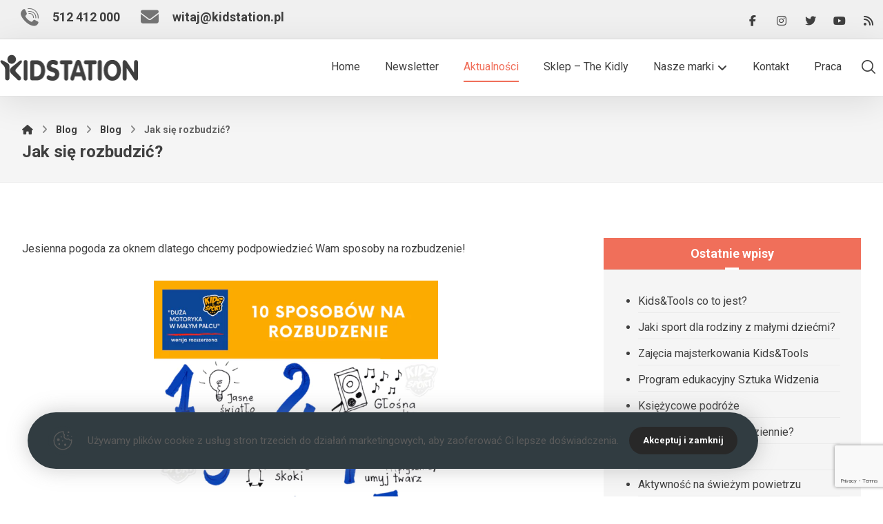

--- FILE ---
content_type: text/html; charset=UTF-8
request_url: https://kidstation.pl/jak-sie-rozbudzic/
body_size: 25710
content:
<!DOCTYPE html>
				<html lang="pl-PL" class="no-js">
				<head>

					<meta http-equiv="Content-Type" content="text/html; charset=UTF-8"/>

					<meta name="viewport" content="width=device-width, initial-scale=1.0, minimum-scale=1.0"/><meta name='robots' content='index, follow, max-image-preview:large, max-snippet:-1, max-video-preview:-1' />

	<!-- This site is optimized with the Yoast SEO plugin v26.5 - https://yoast.com/wordpress/plugins/seo/ -->
	<title>Jak się rozbudzić? - Kidstation</title>
	<link rel="canonical" href="https://kidstation.pl/jak-sie-rozbudzic/" />
	<meta property="og:locale" content="pl_PL" />
	<meta property="og:type" content="article" />
	<meta property="og:title" content="Jak się rozbudzić? - Kidstation" />
	<meta property="og:description" content="Jesienna pogoda za oknem dlatego chcemy podpowiedzieć Wam sposoby na rozbudzenie!  ... Czytaj dalej" />
	<meta property="og:url" content="https://kidstation.pl/jak-sie-rozbudzic/" />
	<meta property="og:site_name" content="Kidstation" />
	<meta property="article:publisher" content="https://www.facebook.com/KidsAndSport/" />
	<meta property="article:published_time" content="2022-10-04T15:23:48+00:00" />
	<meta property="article:modified_time" content="2022-10-04T15:23:50+00:00" />
	<meta property="og:image" content="https://kidstation.pl/wp-content/uploads/2022/10/Kopia-jezyk-wypowiedzi-1.png" />
	<meta property="og:image:width" content="1414" />
	<meta property="og:image:height" content="2000" />
	<meta property="og:image:type" content="image/png" />
	<meta name="author" content="Kids&amp;Art" />
	<meta name="twitter:card" content="summary_large_image" />
	<meta name="twitter:creator" content="@KidsAndSport" />
	<meta name="twitter:site" content="@KidsAndSport" />
	<meta name="twitter:label1" content="Napisane przez" />
	<meta name="twitter:data1" content="Kids&amp;Art" />
	<meta name="twitter:label2" content="Szacowany czas czytania" />
	<meta name="twitter:data2" content="1 minuta" />
	<script type="application/ld+json" class="yoast-schema-graph">{"@context":"https://schema.org","@graph":[{"@type":"Article","@id":"https://kidstation.pl/jak-sie-rozbudzic/#article","isPartOf":{"@id":"https://kidstation.pl/jak-sie-rozbudzic/"},"author":{"name":"Kids&amp;Art","@id":"https://kidstation.pl/#/schema/person/ec20df4f9b46d5acf2d0b2eafa03e5a6"},"headline":"Jak się rozbudzić?","datePublished":"2022-10-04T15:23:48+00:00","dateModified":"2022-10-04T15:23:50+00:00","mainEntityOfPage":{"@id":"https://kidstation.pl/jak-sie-rozbudzic/"},"wordCount":14,"publisher":{"@id":"https://kidstation.pl/#organization"},"image":{"@id":"https://kidstation.pl/jak-sie-rozbudzic/#primaryimage"},"thumbnailUrl":"https://kidstation.pl/wp-content/uploads/2022/10/Kopia-jezyk-wypowiedzi-1.png","keywords":["Kids&amp;Sport","sport","zdrowe nawyki","Zdrowo i Sportowo"],"articleSection":["Blog"],"inLanguage":"pl-PL"},{"@type":"WebPage","@id":"https://kidstation.pl/jak-sie-rozbudzic/","url":"https://kidstation.pl/jak-sie-rozbudzic/","name":"Jak się rozbudzić? - Kidstation","isPartOf":{"@id":"https://kidstation.pl/#website"},"primaryImageOfPage":{"@id":"https://kidstation.pl/jak-sie-rozbudzic/#primaryimage"},"image":{"@id":"https://kidstation.pl/jak-sie-rozbudzic/#primaryimage"},"thumbnailUrl":"https://kidstation.pl/wp-content/uploads/2022/10/Kopia-jezyk-wypowiedzi-1.png","datePublished":"2022-10-04T15:23:48+00:00","dateModified":"2022-10-04T15:23:50+00:00","breadcrumb":{"@id":"https://kidstation.pl/jak-sie-rozbudzic/#breadcrumb"},"inLanguage":"pl-PL","potentialAction":[{"@type":"ReadAction","target":["https://kidstation.pl/jak-sie-rozbudzic/"]}]},{"@type":"ImageObject","inLanguage":"pl-PL","@id":"https://kidstation.pl/jak-sie-rozbudzic/#primaryimage","url":"https://kidstation.pl/wp-content/uploads/2022/10/Kopia-jezyk-wypowiedzi-1.png","contentUrl":"https://kidstation.pl/wp-content/uploads/2022/10/Kopia-jezyk-wypowiedzi-1.png","width":1414,"height":2000},{"@type":"BreadcrumbList","@id":"https://kidstation.pl/jak-sie-rozbudzic/#breadcrumb","itemListElement":[{"@type":"ListItem","position":1,"name":"Strona główna","item":"https://kidstation.pl/"},{"@type":"ListItem","position":2,"name":"Blog","item":"https://kidstation.pl/blog/"},{"@type":"ListItem","position":3,"name":"Jak się rozbudzić?"}]},{"@type":"WebSite","@id":"https://kidstation.pl/#website","url":"https://kidstation.pl/","name":"Kidstation","description":"Zajęcia dla dzieci, szkolenia dla nauczycieli i trenerów. Aktywny i kreatywny trybu życia.","publisher":{"@id":"https://kidstation.pl/#organization"},"potentialAction":[{"@type":"SearchAction","target":{"@type":"EntryPoint","urlTemplate":"https://kidstation.pl/?s={search_term_string}"},"query-input":{"@type":"PropertyValueSpecification","valueRequired":true,"valueName":"search_term_string"}}],"inLanguage":"pl-PL"},{"@type":"Organization","@id":"https://kidstation.pl/#organization","name":"Kidstation","url":"https://kidstation.pl/","logo":{"@type":"ImageObject","inLanguage":"pl-PL","@id":"https://kidstation.pl/#/schema/logo/image/","url":"https://kidstation.pl/wp-content/uploads/2022/01/logo-kidstation.png","contentUrl":"https://kidstation.pl/wp-content/uploads/2022/01/logo-kidstation.png","width":201,"height":38,"caption":"Kidstation"},"image":{"@id":"https://kidstation.pl/#/schema/logo/image/"},"sameAs":["https://www.facebook.com/KidsAndSport/","https://x.com/KidsAndSport","https://www.instagram.com/kidsandsport/","https://www.linkedin.com/company/kids&amp;amp;sport","https://www.youtube.com/playlist?list=PLtX3mTRu5-XloowHpVUuzApnZSo81rn9O"]},{"@type":"Person","@id":"https://kidstation.pl/#/schema/person/ec20df4f9b46d5acf2d0b2eafa03e5a6","name":"Kids&amp;Art","image":{"@type":"ImageObject","inLanguage":"pl-PL","@id":"https://kidstation.pl/#/schema/person/image/","url":"https://secure.gravatar.com/avatar/c81d20d9205dab22afa276c37a30ecb44de2ff8fc1224217120e39784c8932cf?s=96&d=blank&r=g","contentUrl":"https://secure.gravatar.com/avatar/c81d20d9205dab22afa276c37a30ecb44de2ff8fc1224217120e39784c8932cf?s=96&d=blank&r=g","caption":"Kids&amp;Art"},"url":"https://kidstation.pl/author/marta-gapinska/"}]}</script>
	<!-- / Yoast SEO plugin. -->


<style id='wp-img-auto-sizes-contain-inline-css'>
img:is([sizes=auto i],[sizes^="auto," i]){contain-intrinsic-size:3000px 1500px}
/*# sourceURL=wp-img-auto-sizes-contain-inline-css */
</style>
<link rel='stylesheet' id='mec-select2-style-css' href='https://kidstation.pl/wp-content/plugins/modern-events-calendar/assets/packages/select2/select2.min.css' media='all' />
<link rel='stylesheet' id='mec-font-icons-css' href='https://kidstation.pl/wp-content/plugins/modern-events-calendar/assets/css/iconfonts.css' media='all' />
<link rel='stylesheet' id='mec-frontend-style-css' href='https://kidstation.pl/wp-content/plugins/modern-events-calendar/assets/css/frontend.min.css' media='all' />
<link rel='stylesheet' id='mec-tooltip-style-css' href='https://kidstation.pl/wp-content/plugins/modern-events-calendar/assets/packages/tooltip/tooltip.css' media='all' />
<link rel='stylesheet' id='mec-tooltip-shadow-style-css' href='https://kidstation.pl/wp-content/plugins/modern-events-calendar/assets/packages/tooltip/tooltipster-sideTip-shadow.min.css' media='all' />
<link rel='stylesheet' id='featherlight-css' href='https://kidstation.pl/wp-content/plugins/modern-events-calendar/assets/packages/featherlight/featherlight.css' media='all' />
<link rel='stylesheet' id='mec-lity-style-css' href='https://kidstation.pl/wp-content/plugins/modern-events-calendar/assets/packages/lity/lity.min.css' media='all' />
<link rel='stylesheet' id='mec-general-calendar-style-css' href='https://kidstation.pl/wp-content/plugins/modern-events-calendar/assets/css/mec-general-calendar.css' media='all' />
<link rel='stylesheet' id='wp-block-library-css' href='https://kidstation.pl/wp-includes/css/dist/block-library/style.min.css' media='all' />
<style id='global-styles-inline-css'>
:root{--wp--preset--aspect-ratio--square: 1;--wp--preset--aspect-ratio--4-3: 4/3;--wp--preset--aspect-ratio--3-4: 3/4;--wp--preset--aspect-ratio--3-2: 3/2;--wp--preset--aspect-ratio--2-3: 2/3;--wp--preset--aspect-ratio--16-9: 16/9;--wp--preset--aspect-ratio--9-16: 9/16;--wp--preset--color--black: #000000;--wp--preset--color--cyan-bluish-gray: #abb8c3;--wp--preset--color--white: #ffffff;--wp--preset--color--pale-pink: #f78da7;--wp--preset--color--vivid-red: #cf2e2e;--wp--preset--color--luminous-vivid-orange: #ff6900;--wp--preset--color--luminous-vivid-amber: #fcb900;--wp--preset--color--light-green-cyan: #7bdcb5;--wp--preset--color--vivid-green-cyan: #00d084;--wp--preset--color--pale-cyan-blue: #8ed1fc;--wp--preset--color--vivid-cyan-blue: #0693e3;--wp--preset--color--vivid-purple: #9b51e0;--wp--preset--gradient--vivid-cyan-blue-to-vivid-purple: linear-gradient(135deg,rgb(6,147,227) 0%,rgb(155,81,224) 100%);--wp--preset--gradient--light-green-cyan-to-vivid-green-cyan: linear-gradient(135deg,rgb(122,220,180) 0%,rgb(0,208,130) 100%);--wp--preset--gradient--luminous-vivid-amber-to-luminous-vivid-orange: linear-gradient(135deg,rgb(252,185,0) 0%,rgb(255,105,0) 100%);--wp--preset--gradient--luminous-vivid-orange-to-vivid-red: linear-gradient(135deg,rgb(255,105,0) 0%,rgb(207,46,46) 100%);--wp--preset--gradient--very-light-gray-to-cyan-bluish-gray: linear-gradient(135deg,rgb(238,238,238) 0%,rgb(169,184,195) 100%);--wp--preset--gradient--cool-to-warm-spectrum: linear-gradient(135deg,rgb(74,234,220) 0%,rgb(151,120,209) 20%,rgb(207,42,186) 40%,rgb(238,44,130) 60%,rgb(251,105,98) 80%,rgb(254,248,76) 100%);--wp--preset--gradient--blush-light-purple: linear-gradient(135deg,rgb(255,206,236) 0%,rgb(152,150,240) 100%);--wp--preset--gradient--blush-bordeaux: linear-gradient(135deg,rgb(254,205,165) 0%,rgb(254,45,45) 50%,rgb(107,0,62) 100%);--wp--preset--gradient--luminous-dusk: linear-gradient(135deg,rgb(255,203,112) 0%,rgb(199,81,192) 50%,rgb(65,88,208) 100%);--wp--preset--gradient--pale-ocean: linear-gradient(135deg,rgb(255,245,203) 0%,rgb(182,227,212) 50%,rgb(51,167,181) 100%);--wp--preset--gradient--electric-grass: linear-gradient(135deg,rgb(202,248,128) 0%,rgb(113,206,126) 100%);--wp--preset--gradient--midnight: linear-gradient(135deg,rgb(2,3,129) 0%,rgb(40,116,252) 100%);--wp--preset--font-size--small: 13px;--wp--preset--font-size--medium: 20px;--wp--preset--font-size--large: 36px;--wp--preset--font-size--x-large: 42px;--wp--preset--spacing--20: 0.44rem;--wp--preset--spacing--30: 0.67rem;--wp--preset--spacing--40: 1rem;--wp--preset--spacing--50: 1.5rem;--wp--preset--spacing--60: 2.25rem;--wp--preset--spacing--70: 3.38rem;--wp--preset--spacing--80: 5.06rem;--wp--preset--shadow--natural: 6px 6px 9px rgba(0, 0, 0, 0.2);--wp--preset--shadow--deep: 12px 12px 50px rgba(0, 0, 0, 0.4);--wp--preset--shadow--sharp: 6px 6px 0px rgba(0, 0, 0, 0.2);--wp--preset--shadow--outlined: 6px 6px 0px -3px rgb(255, 255, 255), 6px 6px rgb(0, 0, 0);--wp--preset--shadow--crisp: 6px 6px 0px rgb(0, 0, 0);}:where(.is-layout-flex){gap: 0.5em;}:where(.is-layout-grid){gap: 0.5em;}body .is-layout-flex{display: flex;}.is-layout-flex{flex-wrap: wrap;align-items: center;}.is-layout-flex > :is(*, div){margin: 0;}body .is-layout-grid{display: grid;}.is-layout-grid > :is(*, div){margin: 0;}:where(.wp-block-columns.is-layout-flex){gap: 2em;}:where(.wp-block-columns.is-layout-grid){gap: 2em;}:where(.wp-block-post-template.is-layout-flex){gap: 1.25em;}:where(.wp-block-post-template.is-layout-grid){gap: 1.25em;}.has-black-color{color: var(--wp--preset--color--black) !important;}.has-cyan-bluish-gray-color{color: var(--wp--preset--color--cyan-bluish-gray) !important;}.has-white-color{color: var(--wp--preset--color--white) !important;}.has-pale-pink-color{color: var(--wp--preset--color--pale-pink) !important;}.has-vivid-red-color{color: var(--wp--preset--color--vivid-red) !important;}.has-luminous-vivid-orange-color{color: var(--wp--preset--color--luminous-vivid-orange) !important;}.has-luminous-vivid-amber-color{color: var(--wp--preset--color--luminous-vivid-amber) !important;}.has-light-green-cyan-color{color: var(--wp--preset--color--light-green-cyan) !important;}.has-vivid-green-cyan-color{color: var(--wp--preset--color--vivid-green-cyan) !important;}.has-pale-cyan-blue-color{color: var(--wp--preset--color--pale-cyan-blue) !important;}.has-vivid-cyan-blue-color{color: var(--wp--preset--color--vivid-cyan-blue) !important;}.has-vivid-purple-color{color: var(--wp--preset--color--vivid-purple) !important;}.has-black-background-color{background-color: var(--wp--preset--color--black) !important;}.has-cyan-bluish-gray-background-color{background-color: var(--wp--preset--color--cyan-bluish-gray) !important;}.has-white-background-color{background-color: var(--wp--preset--color--white) !important;}.has-pale-pink-background-color{background-color: var(--wp--preset--color--pale-pink) !important;}.has-vivid-red-background-color{background-color: var(--wp--preset--color--vivid-red) !important;}.has-luminous-vivid-orange-background-color{background-color: var(--wp--preset--color--luminous-vivid-orange) !important;}.has-luminous-vivid-amber-background-color{background-color: var(--wp--preset--color--luminous-vivid-amber) !important;}.has-light-green-cyan-background-color{background-color: var(--wp--preset--color--light-green-cyan) !important;}.has-vivid-green-cyan-background-color{background-color: var(--wp--preset--color--vivid-green-cyan) !important;}.has-pale-cyan-blue-background-color{background-color: var(--wp--preset--color--pale-cyan-blue) !important;}.has-vivid-cyan-blue-background-color{background-color: var(--wp--preset--color--vivid-cyan-blue) !important;}.has-vivid-purple-background-color{background-color: var(--wp--preset--color--vivid-purple) !important;}.has-black-border-color{border-color: var(--wp--preset--color--black) !important;}.has-cyan-bluish-gray-border-color{border-color: var(--wp--preset--color--cyan-bluish-gray) !important;}.has-white-border-color{border-color: var(--wp--preset--color--white) !important;}.has-pale-pink-border-color{border-color: var(--wp--preset--color--pale-pink) !important;}.has-vivid-red-border-color{border-color: var(--wp--preset--color--vivid-red) !important;}.has-luminous-vivid-orange-border-color{border-color: var(--wp--preset--color--luminous-vivid-orange) !important;}.has-luminous-vivid-amber-border-color{border-color: var(--wp--preset--color--luminous-vivid-amber) !important;}.has-light-green-cyan-border-color{border-color: var(--wp--preset--color--light-green-cyan) !important;}.has-vivid-green-cyan-border-color{border-color: var(--wp--preset--color--vivid-green-cyan) !important;}.has-pale-cyan-blue-border-color{border-color: var(--wp--preset--color--pale-cyan-blue) !important;}.has-vivid-cyan-blue-border-color{border-color: var(--wp--preset--color--vivid-cyan-blue) !important;}.has-vivid-purple-border-color{border-color: var(--wp--preset--color--vivid-purple) !important;}.has-vivid-cyan-blue-to-vivid-purple-gradient-background{background: var(--wp--preset--gradient--vivid-cyan-blue-to-vivid-purple) !important;}.has-light-green-cyan-to-vivid-green-cyan-gradient-background{background: var(--wp--preset--gradient--light-green-cyan-to-vivid-green-cyan) !important;}.has-luminous-vivid-amber-to-luminous-vivid-orange-gradient-background{background: var(--wp--preset--gradient--luminous-vivid-amber-to-luminous-vivid-orange) !important;}.has-luminous-vivid-orange-to-vivid-red-gradient-background{background: var(--wp--preset--gradient--luminous-vivid-orange-to-vivid-red) !important;}.has-very-light-gray-to-cyan-bluish-gray-gradient-background{background: var(--wp--preset--gradient--very-light-gray-to-cyan-bluish-gray) !important;}.has-cool-to-warm-spectrum-gradient-background{background: var(--wp--preset--gradient--cool-to-warm-spectrum) !important;}.has-blush-light-purple-gradient-background{background: var(--wp--preset--gradient--blush-light-purple) !important;}.has-blush-bordeaux-gradient-background{background: var(--wp--preset--gradient--blush-bordeaux) !important;}.has-luminous-dusk-gradient-background{background: var(--wp--preset--gradient--luminous-dusk) !important;}.has-pale-ocean-gradient-background{background: var(--wp--preset--gradient--pale-ocean) !important;}.has-electric-grass-gradient-background{background: var(--wp--preset--gradient--electric-grass) !important;}.has-midnight-gradient-background{background: var(--wp--preset--gradient--midnight) !important;}.has-small-font-size{font-size: var(--wp--preset--font-size--small) !important;}.has-medium-font-size{font-size: var(--wp--preset--font-size--medium) !important;}.has-large-font-size{font-size: var(--wp--preset--font-size--large) !important;}.has-x-large-font-size{font-size: var(--wp--preset--font-size--x-large) !important;}
/*# sourceURL=global-styles-inline-css */
</style>

<style id='classic-theme-styles-inline-css'>
/*! This file is auto-generated */
.wp-block-button__link{color:#fff;background-color:#32373c;border-radius:9999px;box-shadow:none;text-decoration:none;padding:calc(.667em + 2px) calc(1.333em + 2px);font-size:1.125em}.wp-block-file__button{background:#32373c;color:#fff;text-decoration:none}
/*# sourceURL=/wp-includes/css/classic-themes.min.css */
</style>
<link rel='stylesheet' id='awsm-jobs-general-css' href='https://kidstation.pl/wp-content/plugins/wp-job-openings/assets/css/general.min.css' media='all' />
<link rel='stylesheet' id='awsm-jobs-style-css' href='https://kidstation.pl/wp-content/plugins/wp-job-openings/assets/css/style.min.css' media='all' />
<link rel='stylesheet' id='codevz-blocks-css' href='https://kidstation.pl/wp-content/themes/xtra/assets/css/blocks.css' media='all' />
<link rel='stylesheet' id='cz-icons-pack-css' href='https://kidstation.pl/wp-content/plugins/codevz-plus/admin/fields/codevz_fields/icons/czicons.css' media='all' />
<link rel='stylesheet' id='contact-form-7-css' href='https://kidstation.pl/wp-content/plugins/contact-form-7/includes/css/styles.css' media='all' />
<link rel='stylesheet' id='wpdm-fonticon-css' href='https://kidstation.pl/wp-content/plugins/download-manager/assets/wpdm-iconfont/css/wpdm-icons.css' media='all' />
<link rel='stylesheet' id='wpdm-front-css' href='https://kidstation.pl/wp-content/plugins/download-manager/assets/css/front.min.css' media='all' />
<link rel='stylesheet' id='wooswipe-pswp-css-css' href='https://kidstation.pl/wp-content/plugins/wooswipe/public/pswp/photoswipe.css' media='all' />
<link rel='stylesheet' id='wooswipe-pswp-skin-css' href='https://kidstation.pl/wp-content/plugins/wooswipe/public/pswp/default-skin/default-skin.css' media='all' />
<link rel='stylesheet' id='wooswipe-slick-css-css' href='https://kidstation.pl/wp-content/plugins/wooswipe/public/slick/slick.css' media='all' />
<link rel='stylesheet' id='wooswipe-slick-theme-css' href='https://kidstation.pl/wp-content/plugins/wooswipe/public/slick/slick-theme.css' media='all' />
<link rel='stylesheet' id='wooswipe-css-css' href='https://kidstation.pl/wp-content/plugins/wooswipe/public/css/wooswipe.css' media='all' />
<link rel='stylesheet' id='codevz-style-css' href='https://kidstation.pl/wp-content/themes/xtra/style.css' media='all' />
<link rel='stylesheet' id='codevz-css' href='https://kidstation.pl/wp-content/themes/xtra/assets/css/core.css' media='all' />
<link rel='stylesheet' id='codevz-laptop-css' href='https://kidstation.pl/wp-content/themes/xtra/assets/css/core-laptop.css' media='screen and (max-width: 1024px)' />
<link rel='stylesheet' id='codevz-tablet-css' href='https://kidstation.pl/wp-content/themes/xtra/assets/css/core-tablet.css' media='screen and (max-width: 768px)' />
<link rel='stylesheet' id='codevz-mobile-css' href='https://kidstation.pl/wp-content/themes/xtra/assets/css/core-mobile.css' media='screen and (max-width: 480px)' />
<link rel='stylesheet' id='codevz-single-css' href='https://kidstation.pl/wp-content/themes/xtra/assets/css/single.css' media='all' />
<link rel='stylesheet' id='google-font-roboto-css' href='https://fonts.googleapis.com/css?family=Roboto%3A300%2C400%2C700' media='all' />
<link rel='stylesheet' id='codevz-plus-share-css' href='https://kidstation.pl/wp-content/plugins/codevz-plus/assets/css/share.css' media='all' />
<link rel='stylesheet' id='codevz-mobile-fixed-nav-css' href='https://kidstation.pl/wp-content/plugins/codevz-plus/assets/css/mobile-nav.css' media='all' />
<link rel='stylesheet' id='codevz-plus-css' href='https://kidstation.pl/wp-content/plugins/codevz-plus/assets/css/codevzplus.css' media='all' />
<link rel='stylesheet' id='cz_carousel-css' href='https://kidstation.pl/wp-content/plugins/codevz-plus/wpbakery/assets/css/carousel.css' media='all' />
<link rel='stylesheet' id='cz_button-css' href='https://kidstation.pl/wp-content/plugins/codevz-plus/wpbakery/assets/css/button.css' media='all' />
<link rel='stylesheet' id='codevz-plus-cookie-css' href='https://kidstation.pl/wp-content/plugins/codevz-plus/assets/css/cookie.css' media='all' />
<link rel='stylesheet' id='codevz-plus-tablet-css' href='https://kidstation.pl/wp-content/plugins/codevz-plus/assets/css/codevzplus-tablet.css' media='screen and (max-width: 768px)' />
<link rel='stylesheet' id='codevz-plus-mobile-css' href='https://kidstation.pl/wp-content/plugins/codevz-plus/assets/css/codevzplus-mobile.css' media='screen and (max-width: 480px)' />
<link rel='stylesheet' id='newsletter-css' href='https://kidstation.pl/wp-content/plugins/newsletter/style.css' media='all' />
<link rel='stylesheet' id='xtra-elementor-front-css' href='https://kidstation.pl/wp-content/plugins/codevz-plus/assets/css/elementor.css' media='all' />
<link rel='stylesheet' id='font-awesome-shims-css' href='https://kidstation.pl/wp-content/plugins/codevz-plus/admin/assets/css/font-awesome/css/v4-shims.min.css' media='all' />
<link rel='stylesheet' id='font-awesome-css' href='https://kidstation.pl/wp-content/plugins/codevz-plus/admin/assets/css/font-awesome/css/all.min.css' media='all' />
<link rel='stylesheet' id='elementor-frontend-css' href='https://kidstation.pl/wp-content/plugins/elementor/assets/css/frontend.min.css' media='all' />
<link rel='stylesheet' id='eael-general-css' href='https://kidstation.pl/wp-content/plugins/essential-addons-for-elementor-lite/assets/front-end/css/view/general.min.css' media='all' />
<script type="text/javascript">
            window._nslDOMReady = (function () {
                const executedCallbacks = new Set();
            
                return function (callback) {
                    /**
                    * Third parties might dispatch DOMContentLoaded events, so we need to ensure that we only run our callback once!
                    */
                    if (executedCallbacks.has(callback)) return;
            
                    const wrappedCallback = function () {
                        if (executedCallbacks.has(callback)) return;
                        executedCallbacks.add(callback);
                        callback();
                    };
            
                    if (document.readyState === "complete" || document.readyState === "interactive") {
                        wrappedCallback();
                    } else {
                        document.addEventListener("DOMContentLoaded", wrappedCallback);
                    }
                };
            })();
        </script><script src="https://kidstation.pl/wp-includes/js/jquery/jquery.min.js" id="jquery-core-js"></script>
<script src="https://kidstation.pl/wp-includes/js/jquery/jquery-migrate.min.js" id="jquery-migrate-js"></script>
<script src="https://kidstation.pl/wp-content/plugins/download-manager/assets/js/wpdm.min.js" id="wpdm-frontend-js-js"></script>
<script id="wpdm-frontjs-js-extra">
var wpdm_url = {"home":"https://kidstation.pl/","site":"https://kidstation.pl/","ajax":"https://kidstation.pl/wp-admin/admin-ajax.php"};
var wpdm_js = {"spinner":"\u003Ci class=\"wpdm-icon wpdm-sun wpdm-spin\"\u003E\u003C/i\u003E","client_id":"d9616a3dfd540f526419d42fcc5c92ec"};
var wpdm_strings = {"pass_var":"Has\u0142o zweryfikowane!","pass_var_q":"Aby rozpocz\u0105\u0107 pobieranie, kliknij poni\u017cszy przycisk.","start_dl":"Rozpocznij pobieranie"};
//# sourceURL=wpdm-frontjs-js-extra
</script>
<script src="https://kidstation.pl/wp-content/plugins/download-manager/assets/js/front.min.js" id="wpdm-frontjs-js"></script>
<script src="https://kidstation.pl/wp-content/plugins/wooswipe/public/pswp/photoswipe.min.js" id="wooswipe-pswp-js"></script>
<script src="https://kidstation.pl/wp-content/plugins/wooswipe/public/pswp/photoswipe-ui-default.min.js" id="wooswipe-pswp-ui-js"></script>
<script src="https://kidstation.pl/wp-content/plugins/wooswipe/public/slick/slick.min.js" id="wooswipe-slick-js"></script>
<meta name="format-detection" content="telephone=no"><meta name="theme-color" content="#f06f5a">    <!-- Google tag (gtag.js) -->
    <script async src="https://www.googletagmanager.com/gtag/js?id=G-REZZ568Q64"></script>
    <script>
        window.dataLayer = window.dataLayer || [];

        function gtag() {
            dataLayer.push(arguments);
        }
        gtag('js', new Date());

        gtag('config', 'G-REZZ568Q64');
    </script>
    <meta name="generator" content="Elementor 3.33.2; features: additional_custom_breakpoints; settings: css_print_method-external, google_font-enabled, font_display-auto">
			<style>
				.e-con.e-parent:nth-of-type(n+4):not(.e-lazyloaded):not(.e-no-lazyload),
				.e-con.e-parent:nth-of-type(n+4):not(.e-lazyloaded):not(.e-no-lazyload) * {
					background-image: none !important;
				}
				@media screen and (max-height: 1024px) {
					.e-con.e-parent:nth-of-type(n+3):not(.e-lazyloaded):not(.e-no-lazyload),
					.e-con.e-parent:nth-of-type(n+3):not(.e-lazyloaded):not(.e-no-lazyload) * {
						background-image: none !important;
					}
				}
				@media screen and (max-height: 640px) {
					.e-con.e-parent:nth-of-type(n+2):not(.e-lazyloaded):not(.e-no-lazyload),
					.e-con.e-parent:nth-of-type(n+2):not(.e-lazyloaded):not(.e-no-lazyload) * {
						background-image: none !important;
					}
				}
			</style>
			<style id="codevz-inline-css" data-noptimize>.admin-bar .cz_fixed_top_border{top:32px}.admin-bar i.offcanvas-close {top: 32px}.admin-bar .offcanvas_area, .admin-bar .hidden_top_bar{margin-top: 32px}.admin-bar .header_5,.admin-bar .onSticky{top: 32px}@media screen and (max-width:768px) {.admin-bar .header_5,.admin-bar .onSticky,.admin-bar .cz_fixed_top_border,.admin-bar i.offcanvas-close {top: 46px}.admin-bar .onSticky {top: 0}.admin-bar .offcanvas_area,.admin-bar .offcanvas_area,.admin-bar .hidden_top_bar{margin-top:46px;height:calc(100% - 46px);}}

/* Theme color */a:hover, .sf-menu > .cz.current_menu > a, .sf-menu > .cz .cz.current_menu > a,.sf-menu > .current-menu-parent > a,.comment-text .star-rating span {color: #f06f5a} 
form button, .button, #edd-purchase-button, .edd-submit, .edd-submit.button.blue, .edd-submit.button.blue:hover, .edd-submit.button.blue:focus, [type=submit].edd-submit, .sf-menu > .cz > a:before,.sf-menu > .cz > a:before,
.post-password-form input[type="submit"], .wpcf7-submit, .submit_user, 
#commentform #submit, .commentlist li.bypostauthor > .comment-body:after,.commentlist li.comment-author-admin > .comment-body:after, 
 .pagination .current, .pagination > b, .pagination a:hover, .page-numbers .current, .page-numbers a:hover, .pagination .next:hover, 
.pagination .prev:hover, input[type=submit], .sticky:before, .commentlist li.comment-author-admin .fn,
input[type=submit],input[type=button],.cz_header_button,.cz_default_portfolio a,
.cz_readmore, .more-link, a.cz_btn, .cz_highlight_1:after, div.cz_btn  {background-color: #f06f5a}
.cs_load_more_doing, div.wpcf7 .wpcf7-form .ajax-loader {border-right-color: #f06f5a}
input:focus,textarea:focus,select:focus {border-color: #f06f5a !important}
::selection {background-color: #f06f5a;color: #fff}
::-moz-selection {background-color: #f06f5a;color: #fff}

/* Custom */#rev_slider_1_1_wrapper .tp-shape, #rev_slider_1_1_wrapper .rev-btn {
    box-shadow: 0px 10px 50px rgba(0,0,0,0.1) !important
}
.woocommerce #reviews #comments ol.commentlist li .comment-text {
	background: #fff;
	color: #444;
	border-radius: 0;
	border: none;
}

/* Dynamic  */form button,.comment-form button,a.cz_btn,div.cz_btn,a.cz_btn_half_to_fill:before,a.cz_btn_half_to_fill_v:before,a.cz_btn_half_to_fill:after,a.cz_btn_half_to_fill_v:after,a.cz_btn_unroll_v:before, a.cz_btn_unroll_h:before,a.cz_btn_fill_up:before,a.cz_btn_fill_down:before,a.cz_btn_fill_left:before,a.cz_btn_fill_right:before,.wpcf7-submit,input[type=submit],input[type=button],.button,.cz_header_button,.woocommerce a.button,.woocommerce input.button,.woocommerce #respond input#submit.alt,.woocommerce a.button.alt,.woocommerce button.button.alt,.woocommerce input.button.alt,.woocommerce #respond input#submit, .woocommerce a.button, .woocommerce button.button, .woocommerce input.button, #edd-purchase-button, .edd-submit, [type=submit].edd-submit, .edd-submit.button.blue,.woocommerce #payment #place_order, .woocommerce-page #payment #place_order,.woocommerce button.button:disabled, .woocommerce button.button:disabled[disabled], .woocommerce a.button.wc-forward,.wp-block-search .wp-block-search__button,.woocommerce-message a.restore-item.button{font-weight:700;border-radius:0px}form button:hover,.comment-form button:hover,a.cz_btn:hover,div.cz_btn:hover,a.cz_btn_half_to_fill:hover:before, a.cz_btn_half_to_fill_v:hover:before,a.cz_btn_half_to_fill:hover:after, a.cz_btn_half_to_fill_v:hover:after,a.cz_btn_unroll_v:after, a.cz_btn_unroll_h:after,a.cz_btn_fill_up:after,a.cz_btn_fill_down:after,a.cz_btn_fill_left:after,a.cz_btn_fill_right:after,.wpcf7-submit:hover,input[type=submit]:hover,input[type=button]:hover,.button:hover,.cz_header_button:hover,.woocommerce a.button:hover,.woocommerce input.button:hover,.woocommerce #respond input#submit.alt:hover,.woocommerce a.button.alt:hover,.woocommerce button.button.alt:hover,.woocommerce input.button.alt:hover,.woocommerce #respond input#submit:hover, .woocommerce a.button:hover, .woocommerce button.button:hover, .woocommerce input.button:hover, #edd-purchase-button:hover, .edd-submit:hover, [type=submit].edd-submit:hover, .edd-submit.button.blue:hover, .edd-submit.button.blue:focus,.woocommerce #payment #place_order:hover, .woocommerce-page #payment #place_order:hover,.woocommerce div.product form.cart .button:hover,.woocommerce button.button:disabled:hover, .woocommerce button.button:disabled[disabled]:hover, .woocommerce a.button.wc-forward:hover,.wp-block-search .wp-block-search__button:hover,.woocommerce-message a.restore-item.button:hover{color:#ffffff;background-color:#313c41}.widget{background-color:rgba(240,240,240,0.66);border-style:none;border-width:1px;border-color:rgba(0,0,0,0.1)}.widget > .codevz-widget-title, .sidebar_inner .widget_block > div > div > h2{font-size:18px;color:#ffffff;text-align:center;background-color:#f06f5a;padding:10px 30px;margin:-30px -30px 30px;border-style:solid}input,textarea,select,.qty,.woocommerce-input-wrapper .select2-selection--single,#add_payment_method table.cart td.actions .coupon .input-text, .woocommerce-cart table.cart td.actions .coupon .input-text, .woocommerce-checkout table.cart td.actions .coupon .input-text,.woocommerce form .form-row .input-text, .woocommerce form .form-row select{font-size:14px;padding:15px;border-style:solid;border-width:1px;border-color:rgba(240,111,90,0.2);border-radius:0px}.logo > a, .logo > h1, .logo h2{font-size:26px}div.logo_hover_tooltip{width:560px;padding:30px;border-style:solid;border-radius:10px;box-shadow:0px 10px 34px rgba(10,10,10,0.1)}.elms_row .cz_social a, .fixed_side .cz_social a, #xtra-social-popup [class*="xtra-social-type-"] a{font-size:16px;color:#3f3f3f;padding:10px 5px;border-style:solid;border-radius:0px}.elms_row .cz_social a:hover, .fixed_side .cz_social a:hover, #xtra-social-popup [class*="xtra-social-type-"] a:hover{color:#ffffff}.header_1{background-color:#f0f0f0;border-style:solid;border-bottom-width:1px;border-color:#dfdfdf}#menu_header_1 > .cz > a:hover,#menu_header_1 > .cz:hover > a,#menu_header_1 > .cz.current_menu > a,#menu_header_1 > .current-menu-parent > a{color:#f06f5a}#menu_header_1 .cz .cz a:hover,#menu_header_1 .cz .cz:hover > a,#menu_header_1 .cz .cz.current_menu > a,#menu_header_1 .cz .current_menu > .current_menu{color:#f06f5a}.header_2{box-shadow:0px 10px 50px rgba(0,0,0,0.1)}#menu_header_2 > .cz > a{font-size:16px;font-weight:500;padding:6px 0px;margin:18px}#menu_header_2 > .cz > a:hover,#menu_header_2 > .cz:hover > a,#menu_header_2 > .cz.current_menu > a,#menu_header_2 > .current-menu-parent > a{color:#f06f5a}#menu_header_2 > .cz > a:before{width:100%;height:2px;left:0px}#menu_header_2 .cz .sub-menu:not(.cz_megamenu_inner_ul),#menu_header_2 .cz_megamenu_inner_ul .cz_megamenu_inner_ul{background-color:#f06f5a;padding:20px 0px;margin-top:0px;margin-right:38px;margin-left:38px;border-radius:0px;box-shadow:0px 10px 50px rgba(0,0,0,0.1)}#menu_header_2 .cz .cz a{color:#e2e2e2;border-style:solid;border-left-width:5px;border-color:rgba(255,255,255,0.01)}.rtl #menu_header_2 .cz .cz a{border-left-width:0;border-right-width:5px}#menu_header_2 .cz .cz a:hover,#menu_header_2 .cz .cz:hover > a,#menu_header_2 .cz .cz.current_menu > a,#menu_header_2 .cz .current_menu > .current_menu{color:#ffffff;padding-left:27px;border-style:solid;border-color:#ffffff}.onSticky{background-color:#ffffff !important;box-shadow:0px 7px 19px rgba(0,0,0,0.07) !important}.header_4{box-shadow:0px 10px 50px rgba(0,0,0,0.1)}#menu_header_4{background-color:transparent;background-image:linear-gradient(180deg,#f06f5a,#242424)}#menu_header_4 > .cz > a{color:#dddddd}#menu_header_4 > .cz > a:hover,#menu_header_4 > .cz:hover > a,#menu_header_4 > .cz.current_menu > a,#menu_header_4 > .current-menu-parent > a{color:#ffffff;padding-right:30px;padding-left:30px}#menu_header_4 > .cz > a:before{background-color:#ffffff;width:2px;height:100%;display:block}#menu_header_4 .cz .cz a{font-size:12px;color:#dddddd}#menu_header_4 .cz .cz a:hover,#menu_header_4 .cz .cz:hover > a,#menu_header_4 .cz .cz.current_menu > a,#menu_header_4 .cz .current_menu > .current_menu{color:#ffffff;padding-right:32px;padding-left:32px}.hidden_top_bar{color:#0a0101;background-color:#ffffff;border-style:solid;border-width:0 0 2px;border-color:#ffffff;transform: translateY(calc(-100% + 2px))}.hidden_top_bar > i{color:#000000;background:#ffffff;padding:14px 16px 15px 16px;border-style:solid;border-radius:0px}.page_title,.header_onthe_cover .page_title{background-color:#f5f5f5;padding-top:30px;padding-bottom:25px;border-style:solid;border-top-width:1px;border-bottom-width:1px;border-color:#eeeeee}.page_title .codevz-section-title{font-size:24px;color:#3f3f3f}.breadcrumbs a,.breadcrumbs i{color:#3f3f3f}.breadcrumbs{padding-top:4px;padding-bottom:0px}[class*="cz_tooltip_"] [data-title]:after{font-family:'Roboto'}body, body.rtl, .rtl form, .xtra-fixed-mobile-nav-e > div{font-size:16px;color:#3f3f3f;font-family:'Roboto'}a{color:#3f3f3f}.footer_1 .row{border-width:0 0 1px;border-color:rgba(255,255,255,0.14)}.cz_middle_footer{background-position:center bottom;background-size:cover;background-color:#464748;padding-top:60px;padding-bottom:60px}.footer_widget{color:#c1c1c1;padding:0px}.cz_middle_footer a{color:#ffffff}.cz_middle_footer a:hover{color:rgb(240, 111, 90)}.footer_2{background-color:#323b40}i.backtotop{font-size:14px;color:#ffffff;background-color:#f06f5a;border-radius:0px}i.fixed_contact{font-size:14px;color:#ffffff;background-color:#f06f5a;margin-right:5px;border-radius:0px}div.fixed_contact{border-radius:0px}.footer_widget > .codevz-widget-title, footer .widget_block > div > div > h2{font-size:24px;color:#878787;border-style:solid;border-width:0 0 1px}.woocommerce ul.products li.product a img{border-style:solid;border-width:2px 1px 1px;border-color:rgba(240,111,90,0.15)}i.backtotop:hover{color:#ffffff;background-color:#222222}.woocommerce ul.products li.product .woocommerce-loop-category__title, .woocommerce ul.products li.product .woocommerce-loop-product__title, .woocommerce ul.products li.product h3,.woocommerce.woo-template-2 ul.products li.product .woocommerce-loop-category__title, .woocommerce.woo-template-2 ul.products li.product .woocommerce-loop-product__title, .woocommerce.woo-template-2 ul.products li.product h3{color:#3f3f3f;margin-bottom:-10px}.woocommerce ul.products li.product .star-rating{color:#f06f5a;position:absolute;top:59px;right:21px;opacity:0.8}.woocommerce ul.products li.product .button.add_to_cart_button, .woocommerce ul.products li.product .button[class*="product_type_"]{display:block}.woocommerce span.onsale, .woocommerce ul.products li.product .onsale,.woocommerce.single span.onsale, .woocommerce.single ul.products li.product .onsale{font-size:18px;color:#f06f5a;line-height:1em;background-color:rgba(240,111,90,0.2);width:1em;height:1em;padding:12px 20px;border-radius:0px;top:15px;left:15px}.woocommerce ul.products li.product .price{font-size:16px;color:#f06f5a;background-color:rgba(240,111,90,0.2);padding:5px 20px;border-radius:0px;top:15px;right:15px}.woocommerce div.product .product_title{font-size:36px;color:#f06f5a;text-align:left}.woocommerce div.product .summary > p.price, .woocommerce div.product .summary > span.price{font-size:28px;color:#f06f5a;font-weight:900;margin-bottom:0px}.tagcloud a, .widget .tagcloud a, .cz_post_cat a, .cz_post_views a{background-color:#ffffff;border-style:solid;border-color:rgba(240,111,90,0.1);border-radius:0px}.tagcloud a:hover, .widget .tagcloud a:hover, .cz_post_cat a:hover, .cz_post_views a:hover{color:#ffffff;background-color:#f06f5a}.pagination a, .pagination > b, .pagination span, .page-numbers a, .page-numbers span, .woocommerce nav.woocommerce-pagination ul li a, .woocommerce nav.woocommerce-pagination ul li span{color:#f06f5a;margin-right:3px;margin-left:3px;border-style:solid;border-color:rgba(240,111,90,0.4);border-radius:0px}.cz-cpt-post .cz_readmore, .cz-cpt-post .more-link{color:#f06f5a;background-color:rgba(240,111,90,0.1);padding-right:15px;padding-left:10px;border-style:solid;border-radius:0px}.rtl.cz-cpt-post .cz_readmore,.rtl.cz-cpt-post .more-link{padding-left: 15px;padding-right: 10px}.cz-cpt-post .cz_readmore:hover, .cz-cpt-post .more-link:hover{color:#ffffff;background-color:#f06f5a}.cz-cpt-post .cz_readmore i, .cz-cpt-post .more-link i{color:#f06f5a;border-style:solid;border-radius:0px}.woocommerce div.product div.images img{border-style:solid;border-width:1px 1px 3px;border-color:rgba(240,111,90,0.1)}.cz-cpt-post .cz_default_loop > div{background-color:rgba(0,0,0,0.01);padding:30px;margin-top:40px;margin-bottom:0px;border-style:solid;border-width:1px;border-color:rgba(240,111,90,0.24)}.next_prev .previous i,.next_prev .next i{color:#ffffff;background-color:#f06f5a;border-radius:0px}.cz-cpt-portfolio .cz_default_loop .cz_post_title h3{color:#f06f5a}.cz-cpt-post .cz_post_image, .cz-cpt-post .cz_post_svg{background-color:#f06f5a;margin-top:-60px;border-radius:0px}[class*="cz_tooltip_"] [data-title]:after{color:#ffffff;background-color:#f06f5a;border-radius:0px}#menu_header_2 .sub-menu .sub-menu:not(.cz_megamenu_inner_ul){margin-top:-17px;margin-right:10px;margin-left:10px}.footer_widget > .codevz-widget-title:before, footer .widget_block > div > div > h2:before{background-color:rgba(255,255,255,0.54);width:40px;height:1px}.cz-cpt-post article .cz_post_icon{color:#f06f5a;background-color:#ffffff;border-radius:0px}.single_con .tagcloud a:first-child, .single_con .cz_post_cat a:first-child, .cz_post_views a:first-child{color:#f06f5a;background-color:rgba(240,111,90,0.07);border-style:solid;border-color:rgba(240,111,90,0.1)}.next_prev .previous:hover i,.next_prev .next:hover i{color:#ffffff;background-color:#222222}.xtra-comments .commentlist li article{background-color:#ffffff;border-style:solid;border-width:1px;border-color:rgba(240,111,90,0.1);border-radius:0px}.woocommerce.single span.onsale{top:15px;left:15px}.cz_default_loop.sticky > div{margin-top:-1px}.cz-cpt-post .cz_readmore:hover i, .cz-cpt-post .more-link:hover i{color:#ffffff}.widget > .codevz-widget-title:before, .sidebar_inner .widget_block > div > div > h2:before{background-color:#ffffff;width:20px;height:3px;left:calc(50% - 10px)}.rtl .widget > .codevz-widget-title:before,.rtl .sidebar_inner .widget_block > div > div > h2:before{left:auto;right:calc(50% - 10px)}.cz-cpt-post .cz_default_loop .cz_post_author_avatar img{border-radius:0px}.cz_related_posts .cz_related_post .cz_post_image{margin-top:0px}div.xtra-share{background-color:#ffffff;padding:0px;margin-top:20px;border-style:none;border-left-width:2px;border-color:rgba(240,111,90,0.1);border-radius:0px;display:flex}div.xtra-share a{font-size:16px;color:#3f3f3f;border-radius:0px;opacity:1}.products .product .xtra-product-icons{padding:2px;margin-right:7px;border-radius:0px}.products .product .xtra-add-to-wishlist:hover{color:#f06f5a;background-color:#ffffff}.products .product .xtra-product-quick-view:hover{color:#f06f5a;background-color:#ffffff}.woocommerce div.product .woocommerce-tabs ul.tabs li.active{color:#ffffff;background-color:#313c41;border-style:solid;border-color:rgba(240,111,90,0.1)}.woocommerce div.product .woocommerce-tabs ul.tabs li{color:#ffffff;font-weight:400;letter-spacing:1px;background-color:#313c41;margin-top:40px;margin-right:7px;border-radius:0px}.woocommerce div.product .woocommerce-tabs .panel{color:#ffffff;background-color:#313c41;border-style:solid;border-color:rgba(240,111,90,0.1);border-radius:0px}.woocommerce .cart .xtra-product-icons-wishlist{border-radius:0px}.woocommerce .cart .xtra-product-icons-wishlist:hover{color:#ffffff;background-color:#222222}.next_prev{background-color:rgba(240,240,240,0.66);padding:30px}.xtra-comments,.content.cz_related_posts,.cz_author_box,.related.products,.upsells.products,.up-sells.products,.woocommerce-page .cart-collaterals .cart_totals,.woocommerce-page #customer_details,.woocommerce-page .codevz-checkout-details,.woocommerce-page .woocommerce-order-details,.woocommerce-page .woocommerce-customer-details,.woocommerce-page .cart-collaterals .cross-sells,.woocommerce-account .cz_post_content > .woocommerce{background-color:rgba(240,240,240,0.66);padding:30px 30px 10px}#comments > h3,.content.cz_related_posts > h4,.content.cz_author_box > h4,.related.products > h2,.upsells.products > h2,.up-sells.products > h2,.up-sells.products > h2,.woocommerce-page .cart-collaterals .cart_totals > h2,.woocommerce-page #customer_details > div:first-child > div:first-child > h3:first-child,.woocommerce-page .codevz-checkout-details > h3,.woocommerce-page .woocommerce-order-details > h2,.woocommerce-page .woocommerce-customer-details > h2,.woocommerce-page .cart-collaterals .cross-sells > h2{font-size:18px;color:#ffffff;text-align:center;background-color:#f06f5a;padding:10px 30px;margin:-30px -30px 30px;border-style:solid}.woocommerce div.product .summary > p.price del span, .woocommerce div.product .summary > span.price del span{font-size:26px;font-weight:300}.next_prev h4 small{color:#7f7f7f}.cz-cpt-post .cz_default_loop .cz_post_con{color:#686868}.quantity-down{color:#f06f5a;background-color:#f9f9f9;padding:11px}.quantity-down:hover{color:#ffffff;background-color:#f06f5a}.quantity-up{color:#f06f5a;background-color:#f9f9f9;padding:11px}.quantity-up:hover{color:#ffffff;background-color:#f06f5a}.woocommerce .quantity .qty{width:80px;height:40px;margin-right:0px;margin-left:0px}div.xtra-share:before{font-size:12px;color:#3f3f3f;border-width:1px;border-color:rgba(145,145,145,0.05);border-radius:0px}li.xtra-mobile-menu-additional{padding-bottom:20px}.xtra-mobile-menu-text{color:#a5a5a5;padding-top:10px;padding-bottom:15px}li.xtra-mobile-menu-additional .cz_social a{font-size:16px;color:#ffffff;background-color:rgba(0,0,0,0.2);padding:5px;margin-top:20px;margin-right:4px;border-radius:3px}li.xtra-mobile-menu-additional .cz_social a:hover{color:#ffffff;background-color:#f06f5a}.xtra-fixed-mobile-nav > a i, .xtra-fixed-mobile-nav > a img{margin-bottom:5px}.xtra-fixed-mobile-nav > a:hover,.xtra-fixed-mobile-nav > .xtra-active{color:#ffffff;background-color:#f06f5a;padding-bottom:20px;margin-top:-10px}.xtra-fixed-mobile-nav > a span{font-weight:500}div.xtra-cookie{background-color:#313c41;padding:20px 30px}.woocommerce div.product form.cart .button{height:40px;float:left}.woocommerce div.product .product_meta{color:#3F3F3F}.woocommerce div.product .product_meta a{color:#3F3F3F}.woocommerce ul.products li.product:hover .woocommerce-loop-category__title, .woocommerce ul.products li.product:hover .woocommerce-loop-product__title, .woocommerce ul.products li.product:hover h3,.woocommerce.woo-template-2 ul.products li.product:hover .woocommerce-loop-category__title, .woocommerce.woo-template-2 ul.products li.product:hover .woocommerce-loop-product__title, .woocommerce.woo-template-2 ul.products li.product:hover h3{color:#f06f5a}

/* Responsive */@media screen and (max-width:1240px){#layout{width:100%!important}#layout.layout_1,#layout.layout_2{width:95%!important}.row{width:90% !important;padding:0}blockquote{padding:20px}footer .elms_center,footer .have_center .elms_left, footer .have_center .elms_center, footer .have_center .elms_right{float:none;display:block;text-align:center;margin:0 auto;flex:unset}}@media screen and (max-width:768px){.page_title,.header_onthe_cover .page_title{padding-top:25px;}.breadcrumbs a,.breadcrumbs i{display:none;}.footer_widget > .codevz-widget-title:before, footer .widget_block > div > div > h2:before{left:calc(50% - 20px);}.cz_middle_footer{background-color:#464748;}}@media screen and (max-width:480px){}</style><style type="text/css">div.nsl-container[data-align="left"] {
    text-align: left;
}

div.nsl-container[data-align="center"] {
    text-align: center;
}

div.nsl-container[data-align="right"] {
    text-align: right;
}


div.nsl-container div.nsl-container-buttons a[data-plugin="nsl"] {
    text-decoration: none;
    box-shadow: none;
    border: 0;
}

div.nsl-container .nsl-container-buttons {
    display: flex;
    padding: 5px 0;
}

div.nsl-container.nsl-container-block .nsl-container-buttons {
    display: inline-grid;
    grid-template-columns: minmax(145px, auto);
}

div.nsl-container-block-fullwidth .nsl-container-buttons {
    flex-flow: column;
    align-items: center;
}

div.nsl-container-block-fullwidth .nsl-container-buttons a,
div.nsl-container-block .nsl-container-buttons a {
    flex: 1 1 auto;
    display: block;
    margin: 5px 0;
    width: 100%;
}

div.nsl-container-inline {
    margin: -5px;
    text-align: left;
}

div.nsl-container-inline .nsl-container-buttons {
    justify-content: center;
    flex-wrap: wrap;
}

div.nsl-container-inline .nsl-container-buttons a {
    margin: 5px;
    display: inline-block;
}

div.nsl-container-grid .nsl-container-buttons {
    flex-flow: row;
    align-items: center;
    flex-wrap: wrap;
}

div.nsl-container-grid .nsl-container-buttons a {
    flex: 1 1 auto;
    display: block;
    margin: 5px;
    max-width: 280px;
    width: 100%;
}

@media only screen and (min-width: 650px) {
    div.nsl-container-grid .nsl-container-buttons a {
        width: auto;
    }
}

div.nsl-container .nsl-button {
    cursor: pointer;
    vertical-align: top;
    border-radius: 4px;
}

div.nsl-container .nsl-button-default {
    color: #fff;
    display: flex;
}

div.nsl-container .nsl-button-icon {
    display: inline-block;
}

div.nsl-container .nsl-button-svg-container {
    flex: 0 0 auto;
    padding: 8px;
    display: flex;
    align-items: center;
}

div.nsl-container svg {
    height: 24px;
    width: 24px;
    vertical-align: top;
}

div.nsl-container .nsl-button-default div.nsl-button-label-container {
    margin: 0 24px 0 12px;
    padding: 10px 0;
    font-family: Helvetica, Arial, sans-serif;
    font-size: 16px;
    line-height: 20px;
    letter-spacing: .25px;
    overflow: hidden;
    text-align: center;
    text-overflow: clip;
    white-space: nowrap;
    flex: 1 1 auto;
    -webkit-font-smoothing: antialiased;
    -moz-osx-font-smoothing: grayscale;
    text-transform: none;
    display: inline-block;
}

div.nsl-container .nsl-button-google[data-skin="light"] {
    box-shadow: inset 0 0 0 1px #747775;
    color: #1f1f1f;
}

div.nsl-container .nsl-button-google[data-skin="dark"] {
    box-shadow: inset 0 0 0 1px #8E918F;
    color: #E3E3E3;
}

div.nsl-container .nsl-button-google[data-skin="neutral"] {
    color: #1F1F1F;
}

div.nsl-container .nsl-button-google div.nsl-button-label-container {
    font-family: "Roboto Medium", Roboto, Helvetica, Arial, sans-serif;
}

div.nsl-container .nsl-button-apple .nsl-button-svg-container {
    padding: 0 6px;
}

div.nsl-container .nsl-button-apple .nsl-button-svg-container svg {
    height: 40px;
    width: auto;
}

div.nsl-container .nsl-button-apple[data-skin="light"] {
    color: #000;
    box-shadow: 0 0 0 1px #000;
}

div.nsl-container .nsl-button-facebook[data-skin="white"] {
    color: #000;
    box-shadow: inset 0 0 0 1px #000;
}

div.nsl-container .nsl-button-facebook[data-skin="light"] {
    color: #1877F2;
    box-shadow: inset 0 0 0 1px #1877F2;
}

div.nsl-container .nsl-button-spotify[data-skin="white"] {
    color: #191414;
    box-shadow: inset 0 0 0 1px #191414;
}

div.nsl-container .nsl-button-apple div.nsl-button-label-container {
    font-size: 17px;
    font-family: -apple-system, BlinkMacSystemFont, "Segoe UI", Roboto, Helvetica, Arial, sans-serif, "Apple Color Emoji", "Segoe UI Emoji", "Segoe UI Symbol";
}

div.nsl-container .nsl-button-slack div.nsl-button-label-container {
    font-size: 17px;
    font-family: -apple-system, BlinkMacSystemFont, "Segoe UI", Roboto, Helvetica, Arial, sans-serif, "Apple Color Emoji", "Segoe UI Emoji", "Segoe UI Symbol";
}

div.nsl-container .nsl-button-slack[data-skin="light"] {
    color: #000000;
    box-shadow: inset 0 0 0 1px #DDDDDD;
}

div.nsl-container .nsl-button-tiktok[data-skin="light"] {
    color: #161823;
    box-shadow: 0 0 0 1px rgba(22, 24, 35, 0.12);
}


div.nsl-container .nsl-button-kakao {
    color: rgba(0, 0, 0, 0.85);
}

.nsl-clear {
    clear: both;
}

.nsl-container {
    clear: both;
}

.nsl-disabled-provider .nsl-button {
    filter: grayscale(1);
    opacity: 0.8;
}

/*Button align start*/

div.nsl-container-inline[data-align="left"] .nsl-container-buttons {
    justify-content: flex-start;
}

div.nsl-container-inline[data-align="center"] .nsl-container-buttons {
    justify-content: center;
}

div.nsl-container-inline[data-align="right"] .nsl-container-buttons {
    justify-content: flex-end;
}


div.nsl-container-grid[data-align="left"] .nsl-container-buttons {
    justify-content: flex-start;
}

div.nsl-container-grid[data-align="center"] .nsl-container-buttons {
    justify-content: center;
}

div.nsl-container-grid[data-align="right"] .nsl-container-buttons {
    justify-content: flex-end;
}

div.nsl-container-grid[data-align="space-around"] .nsl-container-buttons {
    justify-content: space-around;
}

div.nsl-container-grid[data-align="space-between"] .nsl-container-buttons {
    justify-content: space-between;
}

/* Button align end*/

/* Redirect */

#nsl-redirect-overlay {
    display: flex;
    flex-direction: column;
    justify-content: center;
    align-items: center;
    position: fixed;
    z-index: 1000000;
    left: 0;
    top: 0;
    width: 100%;
    height: 100%;
    backdrop-filter: blur(1px);
    background-color: RGBA(0, 0, 0, .32);;
}

#nsl-redirect-overlay-container {
    display: flex;
    flex-direction: column;
    justify-content: center;
    align-items: center;
    background-color: white;
    padding: 30px;
    border-radius: 10px;
}

#nsl-redirect-overlay-spinner {
    content: '';
    display: block;
    margin: 20px;
    border: 9px solid RGBA(0, 0, 0, .6);
    border-top: 9px solid #fff;
    border-radius: 50%;
    box-shadow: inset 0 0 0 1px RGBA(0, 0, 0, .6), 0 0 0 1px RGBA(0, 0, 0, .6);
    width: 40px;
    height: 40px;
    animation: nsl-loader-spin 2s linear infinite;
}

@keyframes nsl-loader-spin {
    0% {
        transform: rotate(0deg)
    }
    to {
        transform: rotate(360deg)
    }
}

#nsl-redirect-overlay-title {
    font-family: -apple-system, BlinkMacSystemFont, "Segoe UI", Roboto, Oxygen-Sans, Ubuntu, Cantarell, "Helvetica Neue", sans-serif;
    font-size: 18px;
    font-weight: bold;
    color: #3C434A;
}

#nsl-redirect-overlay-text {
    font-family: -apple-system, BlinkMacSystemFont, "Segoe UI", Roboto, Oxygen-Sans, Ubuntu, Cantarell, "Helvetica Neue", sans-serif;
    text-align: center;
    font-size: 14px;
    color: #3C434A;
}

/* Redirect END*/</style><style type="text/css">/* Notice fallback */
#nsl-notices-fallback {
    position: fixed;
    right: 10px;
    top: 10px;
    z-index: 10000;
}

.admin-bar #nsl-notices-fallback {
    top: 42px;
}

#nsl-notices-fallback > div {
    position: relative;
    background: #fff;
    border-left: 4px solid #fff;
    box-shadow: 0 1px 1px 0 rgba(0, 0, 0, .1);
    margin: 5px 15px 2px;
    padding: 1px 20px;
}

#nsl-notices-fallback > div.error {
    display: block;
    border-left-color: #dc3232;
}

#nsl-notices-fallback > div.updated {
    display: block;
    border-left-color: #46b450;
}

#nsl-notices-fallback p {
    margin: .5em 0;
    padding: 2px;
}

#nsl-notices-fallback > div:after {
    position: absolute;
    right: 5px;
    top: 5px;
    content: '\00d7';
    display: block;
    height: 16px;
    width: 16px;
    line-height: 16px;
    text-align: center;
    font-size: 20px;
    cursor: pointer;
}</style>		<style id="wp-custom-css">
			.awsm-job-entry-content p,
.awsm-job-entry-content ul,
.awsm-job-entry-content ol {
	margin-bottom: 20px;
}
.awsm-job-entry-content {
	margin-bottom: 40px;
}		</style>
		<meta name="generator" content="WordPress Download Manager 3.3.32" />
                <style>
        /* WPDM Link Template Styles */        </style>
                <style>

            :root {
                --color-primary: #f79e45;
                --color-primary-rgb: 247, 158, 69;
                --color-primary-hover: #313c41;
                --color-primary-active: #313c41;
                --clr-sec: #6c757d;
                --clr-sec-rgb: 108, 117, 125;
                --clr-sec-hover: #6c757d;
                --clr-sec-active: #6c757d;
                --color-secondary: #6c757d;
                --color-secondary-rgb: 108, 117, 125;
                --color-secondary-hover: #6c757d;
                --color-secondary-active: #6c757d;
                --color-success: #18ce0f;
                --color-success-rgb: 24, 206, 15;
                --color-success-hover: #18ce0f;
                --color-success-active: #18ce0f;
                --color-info: #2CA8FF;
                --color-info-rgb: 44, 168, 255;
                --color-info-hover: #2CA8FF;
                --color-info-active: #2CA8FF;
                --color-warning: #FFB236;
                --color-warning-rgb: 255, 178, 54;
                --color-warning-hover: #FFB236;
                --color-warning-active: #FFB236;
                --color-danger: #ff5062;
                --color-danger-rgb: 255, 80, 98;
                --color-danger-hover: #ff5062;
                --color-danger-active: #ff5062;
                --color-green: #30b570;
                --color-blue: #0073ff;
                --color-purple: #8557D3;
                --color-red: #ff5062;
                --color-muted: rgba(69, 89, 122, 0.6);
                --wpdm-font: "Roboto", -apple-system, BlinkMacSystemFont, "Segoe UI", Roboto, Helvetica, Arial, sans-serif, "Apple Color Emoji", "Segoe UI Emoji", "Segoe UI Symbol";
            }

            .wpdm-download-link.btn.btn-primary {
                border-radius: 0px;
            }


        </style>
        <style>:root,::before,::after{--mec-heading-font-family: 'Roboto';--mec-paragraph-font-family: 'Roboto';--mec-color-skin: #3f3f3f;--mec-color-skin-rgba-1: rgba(63,63,63,.25);--mec-color-skin-rgba-2: rgba(63,63,63,.5);--mec-color-skin-rgba-3: rgba(63,63,63,.75);--mec-color-skin-rgba-4: rgba(63,63,63,.11);--mec-primary-border-radius: ;--mec-secondary-border-radius: ;--mec-container-normal-width: 1280px;--mec-container-large-width: 1690px;--mec-title-color: #3f3f3f;--mec-title-color-hover: #010e18;--mec-content-color: #3f3f3f;--mec-fes-main-color: #40d9f1;--mec-fes-main-color-rgba-1: rgba(64, 217, 241, 0.12);--mec-fes-main-color-rgba-2: rgba(64, 217, 241, 0.23);--mec-fes-main-color-rgba-3: rgba(64, 217, 241, 0.03);--mec-fes-main-color-rgba-4: rgba(64, 217, 241, 0.3);--mec-fes-main-color-rgba-5: rgb(64 217 241 / 7%);--mec-fes-main-color-rgba-6: rgba(64, 217, 241, 0.2);</style><style>.mec-container {
padding-top: 40px;
padding-bottom: 40px;
}
.mec-wrap {margin-bottom: 40px;}
.mec-text-input-search { display:none!important; }
.mec-single-event .mec-event-content {
    padding-bottom: 0;
    margin-bottom: 0;
}
.mec-single-event .mec-events-meta-group-booking, .mec-single-event .mec-frontbox {
background: #f7f7f7;
    padding: 0;
    border: 0;
}
.mec-single-event .mec-event-meta dl {
border:0;
padding:0;
margin:0;
}
.mec-single-event .mec-event-meta dd {
padding-bottom:0;
}
.mec-event-more-info {
display:none;
}
.mec-single-event .mec-event-meta dt {
float:none;
}
.mec-wrap {
color: #3f3f3f;
}
.mec-month-divider span {
color: #3f3f3f;
border-bottom: 0;
}
.entry-content .mec-wrap h1, .entry-content .mec-wrap h2, .entry-content .mec-wrap h3, .entry-content .mec-wrap h4, .entry-content .mec-wrap h5, .entry-content .mec-wrap h6, .mec-wrap h1, .mec-wrap h2, .mec-wrap h3, .mec-wrap h4, .mec-wrap h5, .mec-wrap h6 {
color: #3f3f3f;
}
.mec-container [class*=col-] img {
    max-width: 80%;
    padding: 10px;
}
.mec-event-list-standard .mec-time-details {
    font-size: 14px;
}</style>
				</head>

				<body id="intro" class="wp-singular post-template-default single single-post postid-9621 single-format-standard wp-embed-responsive wp-theme-xtra wp-child-theme-xtra-child theme-5.3 codevz-plus-5.3 cz-cpt-post  cz_sticky cz-elementor-container clr cz-page-9621 mec-theme-xtra elementor-default elementor-kit-7650"  data-ajax="https://kidstation.pl/wp-admin/admin-ajax.php">

				<div id="layout" class="clr layout_"><div class="inner_layout"><div class="cz_overlay" aria-hidden="true"></div><header id="site_header" class="page_header clr"><div class="header_1"><div class="row elms_row"><div class="clr"><div class="elms_left header_1_left"><div class="cz_elm icon_info_header_1_left_0 inner_icon_info_header_1_left_0" style="margin-top:12px;margin-right:0px;margin-bottom:12px;margin-left:30px;"><a class="cz_elm_info_box" title="Header information" href="tel:+48512412000" style=""><i class="cz_info_icon fa czico-123-call" aria-hidden="true" style="font-size:26px;padding:0px;opacity:0.7;"></i><div class="cz_info_content"><span class="cz_info_2" style="font-size:18px;">512 412 000</span></div></a></div><div class="cz_elm icon_info_header_1_left_1 inner_icon_info_header_1_left_1" style="margin-top:12px;margin-right:0px;margin-bottom:12px;margin-left:30px;"><a class="cz_elm_info_box" title="Header information" href="mailto:witaj@kidstation.pl" style=""><i class="cz_info_icon fas fa-envelope" aria-hidden="true" style="font-size:26px;padding:0px;opacity:0.7;"></i><div class="cz_info_content"><span class="cz_info_2" style="font-size:18px;">witaj@kidstation.pl</span></div></a></div></div><div class="elms_right header_1_right"><div class="cz_elm social_header_1_right_2 inner_social_header_1_right_0" style="margin-top:4px;"><div class="cz_social cz_social_colored_hover cz_tooltip cz_tooltip_down"><a class="cz-facebook" href="https://www.facebook.com/KidsAndSport/" data-title="Facebook" aria-label="Facebook" target="_blank" rel="noopener noreferrer nofollow"><i class="fa fa-facebook"></i><span>Facebook</span></a><a class="cz-instagram" href="https://www.instagram.com/kidsandsport/" data-title="Instagram" aria-label="Instagram" target="_blank" rel="noopener noreferrer nofollow"><i class="fa fa-instagram"></i><span>Instagram</span></a><a class="cz-twitter" href="https://twitter.com/KidsAndSport" data-title="Twitter" aria-label="Twitter" target="_blank" rel="noopener noreferrer nofollow"><i class="fa fa-twitter"></i><span>Twitter</span></a><a class="cz-youtube" href="https://www.youtube.com/playlist?list=PLtX3mTRu5-XloowHpVUuzApnZSo81rn9O" data-title="YouTube" aria-label="YouTube" target="_blank" rel="noopener noreferrer nofollow"><i class="fab fa-youtube"></i><span>YouTube</span></a><a class="cz-rss" href="https://kidstation.pl/feed/" data-title="RSS" aria-label="RSS"><i class="fas fa-rss"></i><span>RSS</span></a></div></div></div></div></div></div><div class="header_2 cz_menu_fx_center_to_sides"><div class="row elms_row"><div class="clr"><div class="elms_left header_2_left"><div class="cz_elm logo_header_2_left_3 inner_logo_header_2_left_0" style="margin-top:22px;margin-bottom:22px;"><div class="logo_is_img logo"><a href="https://kidstation.pl/" title="Zajęcia dla dzieci, szkolenia dla nauczycieli i trenerów. Aktywny i kreatywny trybu życia."><img fetchpriority="high" src="https://kidstation.pl/wp-content/uploads/2022/01/logo-kidstation.png" alt="Kidstation" width="200" height="38" style="width: 200px"></a></div></div></div><div class="elms_right header_2_right"><div class="cz_elm search_header_2_right_4 inner_search_header_2_right_0" style="margin-top:19px;margin-bottom:19px;"><div class="search_with_icon search_style_icon_dropdown cz_ajax_search"><i class="xtra-search-icon fa czico-140-search-7" style="font-size:20px;" data-cz-style="" aria-label="Search"></i><i class="fa czico-198-cancel cz_close_popup xtra-close-icon hide" aria-label="Close"></i><div class="outer_search" style=""><div class="search" style="">
					<form method="get" action="https://kidstation.pl/" autocomplete="off">

						<input name="nonce" type="hidden" value="23ad6fa248" />
						<label id="searchLabel340" class="hidden" for="codevzSearch340">Wpisz czego szukasz</label>

						<input id="codevzSearch340" class="ajax_search_input" aria-labelledby="searchLabel340" name="s" type="text" placeholder="Wpisz czego szukasz" style="" required>

						<button type="submit" aria-label="Search"><i class="fa czico-140-search-7" data-xtra-icon="fa czico-140-search-7" style="" aria-hidden="true"></i></button>

					</form>

					<div class="ajax_search_results" style="" aria-hidden="true"></div>

					
				</div></div></div></div><div class="cz_elm menu_header_2_right_5 inner_menu_header_2_right_1" style=""><i class="fa fa-bars hide icon_mobile_cz_menu_default cz_mi_48667" style="" aria-label="Menu"><span></span></i><ul id="menu_header_2" class="sf-menu clr cz_menu_default" data-indicator="fa fa-angle-down" data-indicator2="fa fa-angle-right"><li id="menu-header_2-7738" class="menu-item menu-item-type-post_type menu-item-object-page menu-item-home cz" data-sub-menu=""><a href="https://kidstation.pl/" data-title="Home"><span>Home</span></a></li>
<li id="menu-header_2-7857" class="menu-item menu-item-type-post_type menu-item-object-page cz" data-sub-menu=""><a href="https://kidstation.pl/newsletter/" data-title="Newsletter"><span>Newsletter</span></a></li>
<li id="menu-header_2-7839" class="menu-item menu-item-type-post_type menu-item-object-page current_page_parent cz current_menu current-menu-item current_menu" data-sub-menu=""><a href="https://kidstation.pl/blog/" data-title="Aktualności"><span>Aktualności</span></a></li>
<li id="menu-header_2-19695" class="menu-item menu-item-type-post_type menu-item-object-page cz" data-sub-menu=""><a href="https://kidstation.pl/the-kidly/" data-title="Sklep &#8211; The Kidly"><span>Sklep &#8211; The Kidly</span></a></li>
<li id="menu-header_2-7740" class="menu-item menu-item-type-custom menu-item-object-custom menu-item-has-children cz" data-sub-menu=""><a href="#" data-title="Nasze marki"><span>Nasze marki</span><i class="cz_indicator fa fa-ellipsis"></i></a>
<ul class="sub-menu">
<li id="menu-header_2-7742" class="menu-item menu-item-type-post_type menu-item-object-page cz" data-sub-menu=""><a href="https://kidstation.pl/kidsandsport/" data-title="Kids&#038;Sport"><span>Kids&#038;Sport</span></a></li>
<li id="menu-header_2-7741" class="menu-item menu-item-type-post_type menu-item-object-page cz" data-sub-menu=""><a href="https://kidstation.pl/kidsandart/" data-title="Kids&#038;Art"><span>Kids&#038;Art</span></a></li>
<li id="menu-header_2-19694" class="menu-item menu-item-type-post_type menu-item-object-page cz" data-sub-menu=""><a href="https://kidstation.pl/kidsandspace/" data-title="Kids&#038;Space"><span>Kids&#038;Space</span></a></li>
<li id="menu-header_2-20764" class="menu-item menu-item-type-post_type menu-item-object-page cz" data-sub-menu=""><a href="https://kidstation.pl/kidsandtools/" data-title="Kids&#038;Tools"><span>Kids&#038;Tools</span></a></li>
</ul>
</li>
<li id="menu-header_2-7743" class="menu-item menu-item-type-post_type menu-item-object-page cz" data-sub-menu=""><a href="https://kidstation.pl/kontakt/" data-title="Kontakt"><span>Kontakt</span></a></li>
<li id="menu-header_2-13375" class="menu-item menu-item-type-post_type menu-item-object-page cz" data-sub-menu=""><a href="https://kidstation.pl/praca/" data-title="Praca"><span>Praca</span></a></li>
</ul><i class="fa czico-198-cancel cz_close_popup xtra-close-icon hide" aria-label="Close"></i></div></div></div></div></div><div class="header_4 cz_menu_fx_left_to_right"><div class="row elms_row"><div class="clr"><div class="elms_left header_4_left"><div class="cz_elm logo_header_4_left_6 inner_logo_header_4_left_0" style="margin-top:25px;margin-bottom:20px;"><div class="logo_is_img logo"><a href="https://kidstation.pl/" title="Zajęcia dla dzieci, szkolenia dla nauczycieli i trenerów. Aktywny i kreatywny trybu życia."><img fetchpriority="high" src="https://kidstation.pl/wp-content/uploads/2022/01/logo-kidstation.png" alt="Kidstation" width="160" height="30" style="width: 160px"></a></div></div></div><div class="elms_right header_4_right"><div class="cz_elm menu_header_4_right_7 inner_menu_header_4_right_0" style="margin-top:20px;margin-bottom:20px;"><i class="fa fa-bars icon_offcanvas_menu inview_right cz_mi_29579" style="color:#ffffff;background-color:#f06f5a;border-radius:0px;" aria-label="Menu"><span></span></i><i class="fa fa-bars hide icon_mobile_offcanvas_menu inview_right cz_mi_29579" style="color:#ffffff;background-color:#f06f5a;border-radius:0px;" aria-label="Menu"><span></span></i><ul id="menu_header_4" class="sf-menu clr offcanvas_menu inview_right" data-indicator="" data-indicator2=""><li id="menu-header_4-7738" class="menu-item menu-item-type-post_type menu-item-object-page menu-item-home cz" data-sub-menu=""><a href="https://kidstation.pl/" data-title="Home"><span>Home</span></a></li>
<li id="menu-header_4-7857" class="menu-item menu-item-type-post_type menu-item-object-page cz" data-sub-menu=""><a href="https://kidstation.pl/newsletter/" data-title="Newsletter"><span>Newsletter</span></a></li>
<li id="menu-header_4-7839" class="menu-item menu-item-type-post_type menu-item-object-page current_page_parent cz current_menu current-menu-item current_menu" data-sub-menu=""><a href="https://kidstation.pl/blog/" data-title="Aktualności"><span>Aktualności</span></a></li>
<li id="menu-header_4-19695" class="menu-item menu-item-type-post_type menu-item-object-page cz" data-sub-menu=""><a href="https://kidstation.pl/the-kidly/" data-title="Sklep &#8211; The Kidly"><span>Sklep &#8211; The Kidly</span></a></li>
<li id="menu-header_4-7740" class="menu-item menu-item-type-custom menu-item-object-custom menu-item-has-children cz" data-sub-menu=""><a href="#" data-title="Nasze marki"><span>Nasze marki</span></a>
<ul class="sub-menu">
<li id="menu-header_4-7742" class="menu-item menu-item-type-post_type menu-item-object-page cz" data-sub-menu=""><a href="https://kidstation.pl/kidsandsport/" data-title="Kids&#038;Sport"><span>Kids&#038;Sport</span></a></li>
<li id="menu-header_4-7741" class="menu-item menu-item-type-post_type menu-item-object-page cz" data-sub-menu=""><a href="https://kidstation.pl/kidsandart/" data-title="Kids&#038;Art"><span>Kids&#038;Art</span></a></li>
<li id="menu-header_4-19694" class="menu-item menu-item-type-post_type menu-item-object-page cz" data-sub-menu=""><a href="https://kidstation.pl/kidsandspace/" data-title="Kids&#038;Space"><span>Kids&#038;Space</span></a></li>
<li id="menu-header_4-20764" class="menu-item menu-item-type-post_type menu-item-object-page cz" data-sub-menu=""><a href="https://kidstation.pl/kidsandtools/" data-title="Kids&#038;Tools"><span>Kids&#038;Tools</span></a></li>
</ul>
</li>
<li id="menu-header_4-7743" class="menu-item menu-item-type-post_type menu-item-object-page cz" data-sub-menu=""><a href="https://kidstation.pl/kontakt/" data-title="Kontakt"><span>Kontakt</span></a></li>
<li id="menu-header_4-13375" class="menu-item menu-item-type-post_type menu-item-object-page cz" data-sub-menu=""><a href="https://kidstation.pl/praca/" data-title="Praca"><span>Praca</span></a></li>
</ul><i class="fa czico-198-cancel cz_close_popup xtra-close-icon hide" aria-label="Close"></i><div class="xtra-mobile-menu-additional hide"><div class="cz_social cz_social_colored_bg_hover cz_tooltip cz_tooltip_down"><a class="cz-facebook" href="https://www.facebook.com/KidsAndSport/" data-title="Facebook" aria-label="Facebook" target="_blank" rel="noopener noreferrer nofollow"><i class="fa fa-facebook"></i><span>Facebook</span></a><a class="cz-instagram" href="https://www.instagram.com/kidsandsport/" data-title="Instagram" aria-label="Instagram" target="_blank" rel="noopener noreferrer nofollow"><i class="fa fa-instagram"></i><span>Instagram</span></a><a class="cz-twitter" href="https://twitter.com/KidsAndSport" data-title="Twitter" aria-label="Twitter" target="_blank" rel="noopener noreferrer nofollow"><i class="fa fa-twitter"></i><span>Twitter</span></a><a class="cz-youtube" href="https://www.youtube.com/playlist?list=PLtX3mTRu5-XloowHpVUuzApnZSo81rn9O" data-title="YouTube" aria-label="YouTube" target="_blank" rel="noopener noreferrer nofollow"><i class="fab fa-youtube"></i><span>YouTube</span></a><a class="cz-rss" href="https://kidstation.pl/feed/" data-title="RSS" aria-label="RSS"><i class="fas fa-rss"></i><span>RSS</span></a></div><div class="xtra-mobile-menu-text">© Copyright 2026</div></div></div><div class="cz_elm search_header_4_right_8 inner_search_header_4_right_1" style="margin-top:20px;margin-right:5px;margin-bottom:20px;margin-left:5px;"><div class="search_with_icon search_style_icon_full"><i class="xtra-search-icon fa fa-search" style="color:#ffffff;background-color:#f06f5a;" data-cz-style="" aria-label="Search"></i><i class="fa czico-198-cancel cz_close_popup xtra-close-icon hide" aria-label="Close"></i><div class="outer_search" style=""><div class="search" style="">
					<form method="get" action="https://kidstation.pl/" autocomplete="off">

						<span></span>
						<label id="searchLabel830" class="hidden" for="codevzSearch830"></label>

						<input id="codevzSearch830" class="ajax_search_input" aria-labelledby="searchLabel830" name="s" type="text" placeholder="" style="" required>

						<button type="submit" aria-label="Search"><i class="fa fa-search" data-xtra-icon="fa fa-search" style="" aria-hidden="true"></i></button>

					</form>

					<div class="ajax_search_results" style="" aria-hidden="true"></div>

					
				</div></div></div></div></div></div></div></div></header><div class="page_cover xtra-cover-type-title"><div class="page_title" data-title-parallax=""><div class="breadcrumbs_container clr"><div class="row clr"><div class="breadcrumbs clr"><b><a href="https://kidstation.pl/"><span class="hidden" aria-hidden="true">Home</span><i class="fa fa-home cz_breadcrumbs_home" aria-hidden="true"></i></a></b> <i class="fa fa-angle-right" aria-hidden="true"></i> <b><a href="https://kidstation.pl/blog/"><span>Blog</span></a></b> <i class="fa fa-angle-right" aria-hidden="true"></i> <b><a href="https://kidstation.pl/category/blog/"><span>Blog</span></a></b> <i class="fa fa-angle-right" aria-hidden="true"></i> <b class="inactive_l"><a class="cz_br_current" href="https://kidstation.pl/jak-sie-rozbudzic/"><span>Jak się rozbudzić?</span></a></b></div></div></div><div class="row clr"><h1 class="codevz-section-title ">Jak się rozbudzić?</h1></div></div></div><div id="page_content" class="page_content" role="main"><div class="row clr"><div class="col s8"><div class="content post-9621 post type-post status-publish format-standard has-post-thumbnail hentry category-blog tag-kidssport tag-sport tag-zdrowe-nawyki tag-zdrowo-i-sportowo single_con clr"><div class="cz_post_content clr">
<p>Jesienna pogoda za oknem dlatego chcemy podpowiedzieć Wam sposoby na rozbudzenie! </p>
<p><img fetchpriority="high" decoding="async" class="aligncenter wp-image-9623" src="https://kidstation.pl/wp-content/uploads/2022/10/Kopia-jezyk-wypowiedzi-1-212x300.png" alt="" width="412" height="583" srcset="https://kidstation.pl/wp-content/uploads/2022/10/Kopia-jezyk-wypowiedzi-1-212x300.png 212w, https://kidstation.pl/wp-content/uploads/2022/10/Kopia-jezyk-wypowiedzi-1-724x1024.png 724w, https://kidstation.pl/wp-content/uploads/2022/10/Kopia-jezyk-wypowiedzi-1-1086x1536.png 1086w, https://kidstation.pl/wp-content/uploads/2022/10/Kopia-jezyk-wypowiedzi-1-600x849.png 600w, https://kidstation.pl/wp-content/uploads/2022/10/Kopia-jezyk-wypowiedzi-1.png 1414w" sizes="(max-width: 412px) 100vw, 412px" /></p>
</div><div class="clr mt40 relative "><p class="cz_post_author cz_post_cat mr10" title="Posted by"><a href="#"><i class="fas fa-user" aria-hidden="true"></i></a><a href="https://kidstation.pl/author/marta-gapinska/">Kids&#038;Art</a></p><p class="cz_post_date cz_post_cat mr10" title="Published on"><a href="#"><i class="fas fa-clock" aria-hidden="true"></i></a><a href="#"><span class="cz_post_date"><time datetime="2022-10-04T17:23:48+02:00">4 października 2022</time></span></a></p><p class="cz_post_cat mr10" title="Category(s)"><a href="#"><i class="fas fa-folder-open" aria-hidden="true"></i></a><a href="https://kidstation.pl/category/blog/">Blog</a></p><p class="tagcloud" title="Tags"><a href="#"><i class="fas fa-tags" aria-hidden="true"></i></a><a href="https://kidstation.pl/tag/kidssport/">Kids&amp;Sport</a><a href="https://kidstation.pl/tag/sport/">sport</a><a href="https://kidstation.pl/tag/zdrowe-nawyki/">zdrowe nawyki</a><a href="https://kidstation.pl/tag/zdrowo-i-sportowo/">Zdrowo i Sportowo</a></p></div><div class="clr mb10"></div><div class="cz_social xtra-share cz_social_colored_hover cz_tooltip cz_tooltip_up" data-title="Udostępnij:"><a href="https://facebook.com/share.php?u=https://kidstation.pl/jak-sie-rozbudzic/&amp;title=Jak się rozbudzić?" rel="noopener noreferrer nofollow" class="cz-facebook-f" data-title="Share on Facebook" aria-label="Share on Facebook"><i class="fab fa-facebook-f"></i><span>Facebook</span></a><a href="https://x.com/intent/tweet?text=Jak się rozbudzić?+https://kidstation.pl/jak-sie-rozbudzic/" rel="noopener noreferrer nofollow" class="cz-x-twitter" data-title="Share on X" aria-label="Share on X"><i class="fab fa-x-twitter"></i><span>X</span></a><a href="https://pinterest.com/pin/create/bookmarklet/?media=https://kidstation.pl/wp-content/uploads/2022/10/Kopia-jezyk-wypowiedzi-1.png&amp;url=https://kidstation.pl/jak-sie-rozbudzic/&amp;is_video=false&amp;description=Jak się rozbudzić?" rel="noopener noreferrer nofollow" class="cz-pinterest" data-title="Share on Pinterest" aria-label="Share on Pinterest"><i class="fab fa-pinterest"></i><span>Pinterest</span></a><a href="https://linkedin.com/shareArticle?mini=true&amp;url=https://kidstation.pl/jak-sie-rozbudzic/&amp;title=Jak się rozbudzić?&amp;source=https://kidstation.pl/jak-sie-rozbudzic/" rel="noopener noreferrer nofollow" class="cz-linkedin" data-title="Share on Linkedin" aria-label="Share on Linkedin"><i class="fab fa-linkedin"></i><span>Linkedin</span></a><a href="whatsapp://send?text=Jak się rozbudzić? https://kidstation.pl/jak-sie-rozbudzic/" rel="noopener noreferrer nofollow" class="cz-whatsapp" data-title="Share by Whatsapp" aria-label="Share by Whatsapp"><i class="fab fa-whatsapp"></i><span>Whatsapp</span></a><a href="mailto:?body=Jak się rozbudzić? https://kidstation.pl/jak-sie-rozbudzic/" rel="noopener noreferrer nofollow" class="cz-envelope" data-title="Share by Email" aria-label="Share by Email"><i class="fa fa-envelope"></i><span>Email</span></a></div></div><div class="content cz_related_posts clr" data-col="3"><h4>Powiązane wpisy</h4><div class="clr cz_related_posts_inner">				<article id="post-20862" class="cz_related_post col s4"><div>
											<a class="cz_post_image" href="https://kidstation.pl/jaki-sport-dla-rodziny-z-malymi-dziecmi/">
							<img width="360" height="320" src="https://kidstation.pl/wp-content/uploads/2025/10/9-360x320.png" class="attachment-codevz_360_320 size-codevz_360_320 wp-post-image" alt="" decoding="async" /><i class="cz_post_icon fa czico-109-link-symbol-1" aria-hidden="true"></i>						</a>
										<a class="cz_post_title mt10 block" href="https://kidstation.pl/jaki-sport-dla-rodziny-z-malymi-dziecmi/">
						<h3>Jaki sport dla rodziny z małymi dziećmi?</h3>
					</a>
					<small class="cz_related_post_date mt10"><i class="fa fa-folder-open mr10" aria-hidden="true"></i><a href="https://kidstation.pl/category/blog/" rel="tag">Blog</a></small>				</div></article>
							<article id="post-20859" class="cz_related_post col s4"><div>
											<a class="cz_post_image" href="https://kidstation.pl/czy-trzeba-cwiczyc-codziennie/">
							<img width="360" height="320" src="https://kidstation.pl/wp-content/uploads/2025/10/4-360x320.png" class="attachment-codevz_360_320 size-codevz_360_320 wp-post-image" alt="" decoding="async" /><i class="cz_post_icon fa czico-109-link-symbol-1" aria-hidden="true"></i>						</a>
										<a class="cz_post_title mt10 block" href="https://kidstation.pl/czy-trzeba-cwiczyc-codziennie/">
						<h3>Czy trzeba ćwiczyć codziennie?</h3>
					</a>
					<small class="cz_related_post_date mt10"><i class="fa fa-folder-open mr10" aria-hidden="true"></i><a href="https://kidstation.pl/category/blog/" rel="tag">Blog</a></small>				</div></article>
							<article id="post-20856" class="cz_related_post col s4"><div>
											<a class="cz_post_image" href="https://kidstation.pl/aktywnosc-na-swiezym-powietrzu/">
							<img width="360" height="320" src="https://kidstation.pl/wp-content/uploads/2025/10/7-360x320.png" class="attachment-codevz_360_320 size-codevz_360_320 wp-post-image" alt="" decoding="async" /><i class="cz_post_icon fa czico-109-link-symbol-1" aria-hidden="true"></i>						</a>
										<a class="cz_post_title mt10 block" href="https://kidstation.pl/aktywnosc-na-swiezym-powietrzu/">
						<h3>Aktywność na świeżym powietrzu</h3>
					</a>
					<small class="cz_related_post_date mt10"><i class="fa fa-folder-open mr10" aria-hidden="true"></i><a href="https://kidstation.pl/category/blog/" rel="tag">Blog</a></small>				</div></article>
							<article id="post-20802" class="cz_related_post col s4"><div>
											<a class="cz_post_image" href="https://kidstation.pl/regularna-aktywnosc-fizyczna/">
							<img width="360" height="320" src="https://kidstation.pl/wp-content/uploads/2025/09/8-360x320.png" class="attachment-codevz_360_320 size-codevz_360_320 wp-post-image" alt="" decoding="async" /><i class="cz_post_icon fa czico-109-link-symbol-1" aria-hidden="true"></i>						</a>
										<a class="cz_post_title mt10 block" href="https://kidstation.pl/regularna-aktywnosc-fizyczna/">
						<h3>Regularna aktywność fizyczna</h3>
					</a>
					<small class="cz_related_post_date mt10"><i class="fa fa-folder-open mr10" aria-hidden="true"></i><a href="https://kidstation.pl/category/blog/" rel="tag">Blog</a></small>				</div></article>
							<article id="post-20798" class="cz_related_post col s4"><div>
											<a class="cz_post_image" href="https://kidstation.pl/codzienna-gimnastyka-male-ruchy-wielkie-efekty/">
							<img width="360" height="320" src="https://kidstation.pl/wp-content/uploads/2025/09/3-360x320.png" class="attachment-codevz_360_320 size-codevz_360_320 wp-post-image" alt="" decoding="async" /><i class="cz_post_icon fa czico-109-link-symbol-1" aria-hidden="true"></i>						</a>
										<a class="cz_post_title mt10 block" href="https://kidstation.pl/codzienna-gimnastyka-male-ruchy-wielkie-efekty/">
						<h3>Codzienna gimnastyka – małe ruchy, wielkie efekty!</h3>
					</a>
					<small class="cz_related_post_date mt10"><i class="fa fa-folder-open mr10" aria-hidden="true"></i><a href="https://kidstation.pl/category/blog/" rel="tag">Blog</a></small>				</div></article>
							<article id="post-20722" class="cz_related_post col s4"><div>
											<a class="cz_post_image" href="https://kidstation.pl/sport-i-gimnastyka-to-cos-znacznie-wiecej-niz-tylko-ruch/">
							<img width="360" height="320" src="https://kidstation.pl/wp-content/uploads/2025/09/2-360x320.png" class="attachment-codevz_360_320 size-codevz_360_320 wp-post-image" alt="" decoding="async" /><i class="cz_post_icon fa czico-109-link-symbol-1" aria-hidden="true"></i>						</a>
										<a class="cz_post_title mt10 block" href="https://kidstation.pl/sport-i-gimnastyka-to-cos-znacznie-wiecej-niz-tylko-ruch/">
						<h3>Sport i gimnastyka to coś znacznie więcej niż tylko ruch!</h3>
					</a>
					<small class="cz_related_post_date mt10"><i class="fa fa-folder-open mr10" aria-hidden="true"></i><a href="https://kidstation.pl/category/blog/" rel="tag">Blog</a></small>				</div></article>
			</div></div><p class="cz_nocomment mb10" style="opacity:.4"><i>Komentarze zostały wyłączone.</i></p></div><aside class="col s4 sidebar_primary"><div class="sidebar_inner">
		<div id="recent-posts-3" class="center_on_mobile widget clr widget_recent_entries">
		<h4 class="codevz-widget-title">Ostatnie wpisy</h4>
		<ul>
											<li>
					<a href="https://kidstation.pl/kidstools-co-to-jest/">Kids&amp;Tools co to jest?</a>
									</li>
											<li>
					<a href="https://kidstation.pl/jaki-sport-dla-rodziny-z-malymi-dziecmi/">Jaki sport dla rodziny z małymi dziećmi?</a>
									</li>
											<li>
					<a href="https://kidstation.pl/zajecia-majsterkowania-kidstools/">Zajęcia majsterkowania Kids&amp;Tools</a>
									</li>
											<li>
					<a href="https://kidstation.pl/program-edukacyjny-sztuka-widzenia/">Program edukacyjny Sztuka Widzenia</a>
									</li>
											<li>
					<a href="https://kidstation.pl/ksiezycowe-podroze/">Księżycowe podróże</a>
									</li>
											<li>
					<a href="https://kidstation.pl/czy-trzeba-cwiczyc-codziennie/">Czy trzeba ćwiczyć codziennie?</a>
									</li>
											<li>
					<a href="https://kidstation.pl/edukacja-artystyczn/">Edukacja artystyczna</a>
									</li>
											<li>
					<a href="https://kidstation.pl/aktywnosc-na-swiezym-powietrzu/">Aktywność na świeżym powietrzu</a>
									</li>
											<li>
					<a href="https://kidstation.pl/kidstools-2/">Kids&amp;Tools</a>
									</li>
											<li>
					<a href="https://kidstation.pl/rakieta-kosmiczna/">Rakieta kosmiczna</a>
									</li>
					</ul>

		</div></div></aside></div></div><footer id="site_footer" class="page_footer"><div class="cz_middle_footer"><div class="row clr"><div class="col s4 sidebar_footer-1 clr"><div id="media_image-1" data-cz-style="#media_image-1{padding-top:10px;}" class="center_on_mobile footer_widget clr widget_media_image"><h4 class="codevz-widget-title"><span></span></h4><img width="212" height="40" src="https://kidstation.pl/wp-content/uploads/2022/01/logo-kidstation-white.png" class="image wp-image-7668  attachment-full size-full" alt="" style="max-width: 100%; height: auto;" decoding="async" /></div><div id="text-3" class="center_on_mobile footer_widget clr widget_text"><h4 class="codevz-widget-title"><span></span></h4>			<div class="textwidget"><p>Celem nie jest wychowanie mistrza. Celem jest wychowanie ludzi kochających aktywne i kreatywne spędzanie czasu.</p>
</div>
		</div><div id="codevz_social_icons-1" class="center_on_mobile footer_widget clr codevz-widget-social-icons"><div id="cz3206" class="cz3206 cz_social_icons cz_social clr tal cz_social_colored_bg_hover" data-cz-style='#cz3206{margin-top:20px}#cz3206 a{background-color:rgba(12,12,12,0.2);padding:8px;margin-top:10px;margin-right:6px}#cz3206 a:hover{color:#ffffff}'><a href="https://www.facebook.com/KidsAndSport/" class="cz-facebook-f" target="_blank" rel="noopener noreferrer" title="Facebook" aria-label="Facebook"><i class="fab fa-facebook-f"></i></a><a href="https://www.instagram.com/kidsandsport/" class="cz-instagram" target="_blank" rel="noopener noreferrer" title="Instagram" aria-label="Instagram"><i class="fab fa-instagram"></i></a><a href="https://twitter.com/KidsAndSport" class="cz-twitter" target="_blank" rel="noopener noreferrer" title="Twitter" aria-label="Twitter"><i class="fab fa-twitter"></i></a><a href="https://www.youtube.com/playlist?list=PLtX3mTRu5-XloowHpVUuzApnZSo81rn9O" class="cz-youtube" target="_blank" rel="noopener noreferrer" title="YouTube" aria-label="YouTube"><i class="fab fa-youtube"></i></a><a href="https://kidstation.pl/feed/" class="cz-rss" target="_blank" rel="noopener noreferrer" title="RSS" aria-label="RSS"><i class="fas fa-rss"></i></a></div></div></div><div class="col s4 sidebar_footer-2 clr"><div id="codevzpostslist-2" class="center_on_mobile footer_widget clr codevz-widget-posts"><h4 class="codevz-widget-title">Aktualności</h4><div class="codevz-widget-content clr"><div class="item_small"><a href="https://kidstation.pl/kidstools-co-to-jest/" title="Kids&amp;Tools co to jest?"><img width="150" height="150" src="https://kidstation.pl/wp-content/uploads/2025/09/Kids_Tools-150x150.png" class="attachment-thumbnail size-thumbnail wp-post-image" alt="" decoding="async" srcset="https://kidstation.pl/wp-content/uploads/2025/09/Kids_Tools-150x150.png 150w, https://kidstation.pl/wp-content/uploads/2025/09/Kids_Tools-300x300.png 300w, https://kidstation.pl/wp-content/uploads/2025/09/Kids_Tools-1024x1024.png 1024w, https://kidstation.pl/wp-content/uploads/2025/09/Kids_Tools-500x500.png 500w, https://kidstation.pl/wp-content/uploads/2025/09/Kids_Tools-1536x1536.png 1536w, https://kidstation.pl/wp-content/uploads/2025/09/Kids_Tools-2048x2048.png 2048w, https://kidstation.pl/wp-content/uploads/2025/09/Kids_Tools-600x600.png 600w" sizes="(max-width: 150px) 100vw, 150px" /><i class="fas fa-link"></i></a><div class="item-details"><h3><a class="genposts_linktitle" href="https://kidstation.pl/kidstools-co-to-jest/" title="Kids&amp;Tools co to jest?">Kids&amp;Tools co to jest?</a></h3><div class="cz_small_post_date"><span class="mr8"><i class="fa fa-clock-o mr8" aria-hidden="true"></i>3 listopada 2025</span></div></div></div><div class="item_small"><a href="https://kidstation.pl/jaki-sport-dla-rodziny-z-malymi-dziecmi/" title="Jaki sport dla rodziny z małymi dziećmi?"><img width="150" height="150" src="https://kidstation.pl/wp-content/uploads/2025/10/9-150x150.png" class="attachment-thumbnail size-thumbnail wp-post-image" alt="" decoding="async" srcset="https://kidstation.pl/wp-content/uploads/2025/10/9-150x150.png 150w, https://kidstation.pl/wp-content/uploads/2025/10/9-300x300.png 300w, https://kidstation.pl/wp-content/uploads/2025/10/9-1024x1024.png 1024w, https://kidstation.pl/wp-content/uploads/2025/10/9-500x500.png 500w, https://kidstation.pl/wp-content/uploads/2025/10/9-600x600.png 600w, https://kidstation.pl/wp-content/uploads/2025/10/9.png 1080w" sizes="(max-width: 150px) 100vw, 150px" /><i class="fas fa-link"></i></a><div class="item-details"><h3><a class="genposts_linktitle" href="https://kidstation.pl/jaki-sport-dla-rodziny-z-malymi-dziecmi/" title="Jaki sport dla rodziny z małymi dziećmi?">Jaki sport dla rodziny z małymi dziećmi?</a></h3><div class="cz_small_post_date"><span class="mr8"><i class="fa fa-clock-o mr8" aria-hidden="true"></i>30 października 2025</span></div></div></div><div class="item_small"><a href="https://kidstation.pl/zajecia-majsterkowania-kidstools/" title="Zajęcia majsterkowania Kids&amp;Tools"><img width="150" height="150" src="https://kidstation.pl/wp-content/uploads/2025/10/2-150x150.png" class="attachment-thumbnail size-thumbnail wp-post-image" alt="" decoding="async" srcset="https://kidstation.pl/wp-content/uploads/2025/10/2-150x150.png 150w, https://kidstation.pl/wp-content/uploads/2025/10/2-300x300.png 300w, https://kidstation.pl/wp-content/uploads/2025/10/2-1024x1024.png 1024w, https://kidstation.pl/wp-content/uploads/2025/10/2-500x500.png 500w, https://kidstation.pl/wp-content/uploads/2025/10/2-600x600.png 600w, https://kidstation.pl/wp-content/uploads/2025/10/2.png 1080w" sizes="(max-width: 150px) 100vw, 150px" /><i class="fas fa-link"></i></a><div class="item-details"><h3><a class="genposts_linktitle" href="https://kidstation.pl/zajecia-majsterkowania-kidstools/" title="Zajęcia majsterkowania Kids&amp;Tools">Zajęcia majsterkowania Kids&amp;Tools</a></h3><div class="cz_small_post_date"><span class="mr8"><i class="fa fa-clock-o mr8" aria-hidden="true"></i>29 października 2025</span></div></div></div></div></div></div><div class="col s4 sidebar_footer-3 clr"><div id="text-5" data-cz-style="#text-5{margin-bottom:0px;}" class="center_on_mobile footer_widget clr widget_text"><h4 class="codevz-widget-title">Nasze marki</h4><div class="codevz-widget-content clr">			<div class="textwidget"></div>
		</div></div><div id="media_image-2" data-cz-style="#media_image-2{margin-left:-20px;display:inline-block;opacity:0.8;}#media_image-2:hover{opacity:1;}" class="center_on_mobile footer_mb40 clr widget_media_image"><div class="hidden" aria-hidden="true"><span></span></div><img width="130" height="130" src="https://kidstation.pl/wp-content/uploads/2022/01/logo-kidsandsport-gray-500-150x150.png" class="image wp-image-7670  attachment-130x130 size-130x130" alt="" style="max-width: 100%; height: auto;" decoding="async" srcset="https://kidstation.pl/wp-content/uploads/2022/01/logo-kidsandsport-gray-500-150x150.png 150w, https://kidstation.pl/wp-content/uploads/2022/01/logo-kidsandsport-gray-500-300x300.png 300w, https://kidstation.pl/wp-content/uploads/2022/01/logo-kidsandsport-gray-500-45x45.png 45w, https://kidstation.pl/wp-content/uploads/2022/01/logo-kidsandsport-gray-500-100x100.png 100w, https://kidstation.pl/wp-content/uploads/2022/01/logo-kidsandsport-gray-500.png 500w" sizes="(max-width: 130px) 100vw, 130px" /></div><div id="media_image-4" data-cz-style="#media_image-4{font-size:-3px;display:inline-block;opacity:0.8;}#media_image-4:hover{opacity:1;}" class="center_on_mobile footer_mb40 clr widget_media_image"><div class="hidden" aria-hidden="true"><span></span></div><img width="130" height="130" src="https://kidstation.pl/wp-content/uploads/2023/07/ka-male.png" class="image wp-image-11676  attachment-full size-full" alt="" style="max-width: 100%; height: auto;" decoding="async" srcset="https://kidstation.pl/wp-content/uploads/2023/07/ka-male.png 130w, https://kidstation.pl/wp-content/uploads/2023/07/ka-male-100x100.png 100w" sizes="(max-width: 130px) 100vw, 130px" /></div><div id="media_image-7655" data-cz-style="#media_image-7655{margin-left:-20px;display:inline-block;opacity:0.8;}#media_image-7655:hover{opacity:1;}" class="center_on_mobile footer_mb40 clr widget_media_image"><div class="hidden" aria-hidden="true"><span></span></div><img width="130" height="130" src="https://kidstation.pl/wp-content/uploads/2025/09/kidsspace-gray-150x150.png" class="image wp-image-20772  attachment-130x130 size-130x130" alt="" style="max-width: 100%; height: auto;" decoding="async" srcset="https://kidstation.pl/wp-content/uploads/2025/09/kidsspace-gray-150x150.png 150w, https://kidstation.pl/wp-content/uploads/2025/09/kidsspace-gray-300x300.png 300w, https://kidstation.pl/wp-content/uploads/2025/09/kidsspace-gray-e1758274439255.png 130w" sizes="(max-width: 130px) 100vw, 130px" /></div><div id="media_image-7029" data-cz-style="#media_image-7029{display:inline-block;opacity:0.8;}#media_image-7029:hover{opacity:1;}" class="center_on_mobile footer_mb40 clr widget_media_image"><div class="hidden" aria-hidden="true"><span></span></div><img width="130" height="130" src="https://kidstation.pl/wp-content/uploads/2025/09/kidstools-gray-150x150.png" class="image wp-image-20773  attachment-130x130 size-130x130" alt="" style="max-width: 100%; height: auto;" decoding="async" srcset="https://kidstation.pl/wp-content/uploads/2025/09/kidstools-gray-150x150.png 150w, https://kidstation.pl/wp-content/uploads/2025/09/kidstools-gray-300x300.png 300w, https://kidstation.pl/wp-content/uploads/2025/09/kidstools-gray.png 500w" sizes="(max-width: 130px) 100vw, 130px" /></div></div></div></div><div class="footer_2"><div class="row elms_row"><div class="clr"><div class="elms_left footer_2_left"><div class="cz_elm icon_footer_2_left_9 inner_icon_footer_2_left_0" style="margin-top:30px;margin-bottom:30px;"><div class="elm_icon_text"><span class="it_text " style="font-size:14px;color:rgba(255,255,255,0.4);">Kidstation © Copyright 2026. Wszystkie prawa zastrzeżone.</span></div></div></div><div class="elms_right footer_2_right"><div class="cz_elm icon_footer_2_right_10 inner_icon_footer_2_right_0" style="margin-top:30px;margin-bottom:30px;"><a class="elm_icon_text" title="Header information" href="/kontakt/" data-cz-style=".icon_footer_2_right_10 .elm_icon_text:hover .it_text {color:#f06f5a !important;}"><span class="it_text " style="font-size:13px;color:rgba(255,255,255,0.65);">Kontakt</span></a></div><div class="cz_elm line_footer_2_right_11 inner_line_footer_2_right_1" style="margin-top:32px;margin-bottom:20px;"><div class="header_line_3" style="background-color:rgba(255,255,255,0.07);">&nbsp;</div></div><div class="cz_elm icon_footer_2_right_12 inner_icon_footer_2_right_2" style="margin-top:30px;margin-bottom:30px;"><a class="elm_icon_text" title="Header information" href="/o-nas/" data-cz-style=".icon_footer_2_right_12 .elm_icon_text:hover .it_text {color:#f06f5a !important;}"><span class="it_text " style="font-size:13px;color:rgba(255,255,255,0.65);">O nas</span></a></div><div class="cz_elm line_footer_2_right_13 inner_line_footer_2_right_3" style="margin-top:32px;margin-bottom:20px;"><div class="header_line_3" style="background-color:rgba(255,255,255,0.07);">&nbsp;</div></div><div class="cz_elm icon_footer_2_right_14 inner_icon_footer_2_right_4" style="margin-top:30px;margin-bottom:30px;"><a class="elm_icon_text" title="Header information" href="/polityka-prywatnosci/" data-cz-style=".icon_footer_2_right_14 .elm_icon_text:hover .it_text {color:#f06f5a !important;}"><span class="it_text " style="font-size:13px;color:rgba(255,255,255,0.65);">Polityka prywatności</span></a></div><div class="cz_elm line_footer_2_right_15 inner_line_footer_2_right_5" style="margin-top:32px;margin-bottom:20px;"><div class="header_line_3" style="background-color:rgba(255,255,255,0.07);">&nbsp;</div></div><div class="cz_elm icon_footer_2_right_16 inner_icon_footer_2_right_6" style="margin-top:30px;margin-bottom:30px;"><a class="elm_icon_text" title="Header information" href="/standardy-ochrony-maloletnich/" data-cz-style=".icon_footer_2_right_16 .elm_icon_text:hover .it_text {color:#f06f5a !important;}"><span class="it_text " style="font-size:13px;color:rgba(255,255,255,0.65);">Standardy Ochrony Małoletnich</span></a></div></div></div></div></div></footer></div></div><script type="speculationrules">
{"prefetch":[{"source":"document","where":{"and":[{"href_matches":"/*"},{"not":{"href_matches":["/wp-*.php","/wp-admin/*","/wp-content/uploads/*","/wp-content/*","/wp-content/plugins/*","/wp-content/themes/xtra-child/*","/wp-content/themes/xtra/*","/*\\?(.+)"]}},{"not":{"selector_matches":"a[rel~=\"nofollow\"]"}},{"not":{"selector_matches":".no-prefetch, .no-prefetch a"}}]},"eagerness":"conservative"}]}
</script>
<i class="fa fa-angle-up backtotop"></i><div class="cz_fixed_top_border"></div><div class="cz_fixed_bottom_border"></div><div class="xtra-fixed-mobile-nav xtra-fixed-mobile-nav-title-column"><a href="https://kidstation.pl" title="Home"><i class="fas fa-home"></i><span>Home</span></a><a href="https://kidstation.pl/koszyk/" title="Koszyk"><i class="fas fa-shopping-cart"></i><span>Koszyk</span></a><a href="tel:+48512412000" title="Zadzwoń"><i class="fas fa-phone-alt"></i><span>Zadzwoń</span></a><a href="https://kidstation.pl/kontakt/" title="Kontakt"><i class="fas fa-envelope-open-text"></i><span>Kontakt</span></a></div><div class="xtra-cookie xtra-cookie-bl"><svg xmlns="http://www.w3.org/2000/svg" viewBox="0 0 50 50"><path d="M 25 4 C 13.413593 4 4 13.413593 4 25 C 4 36.586407 13.413593 46 25 46 C 36.586407 46 46 36.586407 46 25 C 46 24.378171 45.959166 23.781074 45.910156 23.203125 A 1.0001 1.0001 0 0 0 44.376953 22.443359 C 43.826171 22.794789 43.19 23 42.5 23 C 41.016987 23 39.768891 22.083144 39.253906 20.791016 A 1.0001 1.0001 0 0 0 37.849609 20.28125 C 37.002044 20.739741 36.035672 21 35 21 C 31.674438 21 29 18.325562 29 15 C 29 13.964328 29.260259 12.997956 29.71875 12.150391 A 1.0001 1.0001 0 0 0 29.208984 10.746094 C 27.916856 10.231109 27 8.983013 27 7.5 C 27 6.81 27.205211 6.1738294 27.556641 5.6230469 A 1.0001 1.0001 0 0 0 26.796875 4.0898438 C 26.218926 4.0408304 25.621829 4 25 4 z M 38 4 A 2 2 0 0 0 36 6 A 2 2 0 0 0 38 8 A 2 2 0 0 0 40 6 A 2 2 0 0 0 38 4 z M 25 6 C 25.142822 6 25.291705 6.0168744 25.435547 6.0214844 C 25.28505 6.5181777 25 6.9539065 25 7.5 C 25 9.4370135 26.137695 10.982725 27.660156 11.960938 C 27.267841 12.905947 27 13.91642 27 15 C 27 19.406438 30.593562 23 35 23 C 36.08358 23 37.094054 22.732159 38.039062 22.339844 C 39.017275 23.862305 40.562986 25 42.5 25 C 43.046093 25 43.481823 24.71495 43.978516 24.564453 C 43.983126 24.708295 44 24.857178 44 25 C 44 35.505593 35.505593 44 25 44 C 14.494407 44 6 35.505593 6 25 C 6 14.494407 14.494407 6 25 6 z M 36.5 12 A 1.5 1.5 0 0 0 35 13.5 A 1.5 1.5 0 0 0 36.5 15 A 1.5 1.5 0 0 0 38 13.5 A 1.5 1.5 0 0 0 36.5 12 z M 21.5 15 A 1.5 1.5 0 0 0 20 16.5 A 1.5 1.5 0 0 0 21.5 18 A 1.5 1.5 0 0 0 23 16.5 A 1.5 1.5 0 0 0 21.5 15 z M 45 15 A 1 1 0 0 0 44 16 A 1 1 0 0 0 45 17 A 1 1 0 0 0 46 16 A 1 1 0 0 0 45 15 z M 15 20 A 3 3 0 0 0 12 23 A 3 3 0 0 0 15 26 A 3 3 0 0 0 18 23 A 3 3 0 0 0 15 20 z M 24.5 24 A 1.5 1.5 0 0 0 23 25.5 A 1.5 1.5 0 0 0 24.5 27 A 1.5 1.5 0 0 0 26 25.5 A 1.5 1.5 0 0 0 24.5 24 z M 17 31 A 2 2 0 0 0 15 33 A 2 2 0 0 0 17 35 A 2 2 0 0 0 19 33 A 2 2 0 0 0 17 31 z M 30.5 32 A 2.5 2.5 0 0 0 28 34.5 A 2.5 2.5 0 0 0 30.5 37 A 2.5 2.5 0 0 0 33 34.5 A 2.5 2.5 0 0 0 30.5 32 z"></path></svg><span>Używamy plików cookie z usług stron trzecich do działań marketingowych, aby zaoferować Ci lepsze doświadczenia.</span><a href="#" class="xtra-cookie-button" aria-label="Close">Akceptuj i zamknij</a></div>            <script>
                const abmsg = "We noticed an ad blocker. Consider whitelisting us to support the site ❤️";
                const abmsgd = "download";
                const iswpdmpropage = 0;
                jQuery(function($){

                    
                });
            </script>
            <div id="fb-root"></div>
            			<script>
				const lazyloadRunObserver = () => {
					const lazyloadBackgrounds = document.querySelectorAll( `.e-con.e-parent:not(.e-lazyloaded)` );
					const lazyloadBackgroundObserver = new IntersectionObserver( ( entries ) => {
						entries.forEach( ( entry ) => {
							if ( entry.isIntersecting ) {
								let lazyloadBackground = entry.target;
								if( lazyloadBackground ) {
									lazyloadBackground.classList.add( 'e-lazyloaded' );
								}
								lazyloadBackgroundObserver.unobserve( entry.target );
							}
						});
					}, { rootMargin: '200px 0px 200px 0px' } );
					lazyloadBackgrounds.forEach( ( lazyloadBackground ) => {
						lazyloadBackgroundObserver.observe( lazyloadBackground );
					} );
				};
				const events = [
					'DOMContentLoaded',
					'elementor/lazyload/observe',
				];
				events.forEach( ( event ) => {
					document.addEventListener( event, lazyloadRunObserver );
				} );
			</script>
			<script src="https://kidstation.pl/wp-includes/js/jquery/ui/core.min.js" id="jquery-ui-core-js"></script>
<script src="https://kidstation.pl/wp-includes/js/jquery/ui/datepicker.min.js" id="jquery-ui-datepicker-js"></script>
<script id="jquery-ui-datepicker-js-after">
jQuery(function(jQuery){jQuery.datepicker.setDefaults({"closeText":"Zamknij","currentText":"Dzisiaj","monthNames":["stycze\u0144","luty","marzec","kwiecie\u0144","maj","czerwiec","lipiec","sierpie\u0144","wrzesie\u0144","pa\u017adziernik","listopad","grudzie\u0144"],"monthNamesShort":["sty","lut","mar","kwi","maj","cze","lip","sie","wrz","pa\u017a","lis","gru"],"nextText":"Nast\u0119pny","prevText":"Poprzedni","dayNames":["niedziela","poniedzia\u0142ek","wtorek","\u015broda","czwartek","pi\u0105tek","sobota"],"dayNamesShort":["niedz.","pon.","wt.","\u015br.","czw.","pt.","sob."],"dayNamesMin":["N","P","W","\u015a","C","P","S"],"dateFormat":"d MM yy","firstDay":1,"isRTL":false});});
//# sourceURL=jquery-ui-datepicker-js-after
</script>
<script src="https://kidstation.pl/wp-content/plugins/modern-events-calendar/assets/js/jquery.typewatch.js" id="mec-typekit-script-js"></script>
<script src="https://kidstation.pl/wp-content/plugins/modern-events-calendar/assets/packages/featherlight/featherlight.js" id="featherlight-js"></script>
<script src="https://kidstation.pl/wp-content/plugins/modern-events-calendar/assets/packages/select2/select2.full.min.js" id="mec-select2-script-js"></script>
<script src="https://kidstation.pl/wp-content/plugins/modern-events-calendar/assets/js/mec-general-calendar.js" id="mec-general-calendar-script-js"></script>
<script src="https://kidstation.pl/wp-content/plugins/modern-events-calendar/assets/packages/tooltip/tooltip.js" id="mec-tooltip-script-js"></script>
<script id="mec-frontend-script-js-extra">
var mecdata = {"day":"dzie\u0144","days":"dni","hour":"godzina","hours":"godzin","minute":"minuta","minutes":"minut","second":"sekunda","seconds":"sekund","next":"Nast\u0119pny","prev":"Poprzedni","elementor_edit_mode":"no","recapcha_key":"","ajax_url":"https://kidstation.pl/wp-admin/admin-ajax.php","fes_nonce":"e8d2a6d80a","fes_thankyou_page_time":"2000","fes_upload_nonce":"58e7f30635","current_year":"2026","current_month":"01","datepicker_format":"dd-mm-yy&d-m-Y"};
var mecdata = {"day":"dzie\u0144","days":"dni","hour":"godzina","hours":"godzin","minute":"minuta","minutes":"minut","second":"sekunda","seconds":"sekund","next":"Nast\u0119pny","prev":"Poprzedni","elementor_edit_mode":"no","recapcha_key":"","ajax_url":"https://kidstation.pl/wp-admin/admin-ajax.php","fes_nonce":"e8d2a6d80a","fes_thankyou_page_time":"2000","fes_upload_nonce":"58e7f30635","current_year":"2026","current_month":"01","datepicker_format":"dd-mm-yy&d-m-Y"};
//# sourceURL=mec-frontend-script-js-extra
</script>
<script src="https://kidstation.pl/wp-content/plugins/modern-events-calendar/assets/js/frontend.js" id="mec-frontend-script-js"></script>
<script src="https://kidstation.pl/wp-content/plugins/modern-events-calendar/assets/js/events.js" id="mec-events-script-js"></script>
<script src="https://kidstation.pl/wp-content/plugins/modern-events-calendar/assets/packages/lity/lity.min.js" id="mec-lity-script-js"></script>
<script src="https://kidstation.pl/wp-content/plugins/modern-events-calendar/assets/packages/colorbrightness/colorbrightness.min.js" id="mec-colorbrightness-script-js"></script>
<script src="https://kidstation.pl/wp-content/plugins/modern-events-calendar/assets/packages/owl-carousel/owl.carousel.min.js" id="mec-owl-carousel-script-js"></script>
<script id="awsm-job-scripts-js-extra">
var awsmJobsPublic = {"ajaxurl":"https://kidstation.pl/wp-admin/admin-ajax.php","is_tax_archive":"","is_search":"","job_id":"0","wp_max_upload_size":"134217728","deep_linking":{"search":true,"spec":true,"pagination":true},"i18n":{"loading_text":"Loading...","form_error_msg":{"general":"Error in submitting your application. Please try again later!","file_validation":"The file you have selected is too large."}},"vendors":{"selectric":true,"jquery_validation":true}};
var awsmJobsPublic = {"ajaxurl":"https://kidstation.pl/wp-admin/admin-ajax.php","is_tax_archive":"","is_search":"","job_id":"0","wp_max_upload_size":"134217728","deep_linking":{"search":true,"spec":true,"pagination":true},"i18n":{"loading_text":"Loading...","form_error_msg":{"general":"Error in submitting your application. Please try again later!","file_validation":"The file you have selected is too large."}},"vendors":{"selectric":true,"jquery_validation":true}};
//# sourceURL=awsm-job-scripts-js-extra
</script>
<script src="https://kidstation.pl/wp-content/plugins/wp-job-openings/assets/js/script.min.js" id="awsm-job-scripts-js"></script>
<script src="https://kidstation.pl/wp-includes/js/dist/hooks.min.js" id="wp-hooks-js"></script>
<script src="https://kidstation.pl/wp-includes/js/dist/i18n.min.js" id="wp-i18n-js"></script>
<script id="wp-i18n-js-after">
wp.i18n.setLocaleData( { 'text direction\u0004ltr': [ 'ltr' ] } );
//# sourceURL=wp-i18n-js-after
</script>
<script src="https://kidstation.pl/wp-content/plugins/contact-form-7/includes/swv/js/index.js" id="swv-js"></script>
<script id="contact-form-7-js-translations">
( function( domain, translations ) {
	var localeData = translations.locale_data[ domain ] || translations.locale_data.messages;
	localeData[""].domain = domain;
	wp.i18n.setLocaleData( localeData, domain );
} )( "contact-form-7", {"translation-revision-date":"2025-12-11 12:03:49+0000","generator":"GlotPress\/4.0.3","domain":"messages","locale_data":{"messages":{"":{"domain":"messages","plural-forms":"nplurals=3; plural=(n == 1) ? 0 : ((n % 10 >= 2 && n % 10 <= 4 && (n % 100 < 12 || n % 100 > 14)) ? 1 : 2);","lang":"pl"},"This contact form is placed in the wrong place.":["Ten formularz kontaktowy zosta\u0142 umieszczony w niew\u0142a\u015bciwym miejscu."],"Error:":["B\u0142\u0105d:"]}},"comment":{"reference":"includes\/js\/index.js"}} );
//# sourceURL=contact-form-7-js-translations
</script>
<script id="contact-form-7-js-before">
var wpcf7 = {
    "api": {
        "root": "https:\/\/kidstation.pl\/wp-json\/",
        "namespace": "contact-form-7\/v1"
    }
};
//# sourceURL=contact-form-7-js-before
</script>
<script src="https://kidstation.pl/wp-content/plugins/contact-form-7/includes/js/index.js" id="contact-form-7-js"></script>
<script src="https://kidstation.pl/wp-includes/js/jquery/jquery.form.min.js" id="jquery-form-js"></script>
<script id="wooswipe-js-js-extra">
var wooswipe_wp_plugin_path = {"templateUrl":"https://kidstation.pl/wp-content/plugins/wooswipe"};
var wooswipe_data = {"addpin":"","icon_bg_color":"#000000","icon_stroke_color":"#ffffff","product_main_slider":""};
//# sourceURL=wooswipe-js-js-extra
</script>
<script src="https://kidstation.pl/wp-content/plugins/wooswipe/public/js/wooswipe.js" id="wooswipe-js-js"></script>
<script src="https://kidstation.pl/wp-content/themes/xtra-child/assets/js/functions.js" id="codevz-child-script-js"></script>
<script src="https://kidstation.pl/wp-content/themes/xtra/assets/js/codevz-menu.min.js" id="codevz-menu-js"></script>
<script src="https://kidstation.pl/wp-content/themes/xtra/assets/js/custom.js" id="codevz-js"></script>
<script src="https://kidstation.pl/wp-content/plugins/codevz-plus/assets/js/codevzplus.js" id="codevz-plus-js"></script>
<script src="https://kidstation.pl/wp-content/plugins/codevz-plus/assets/js/share.js" id="codevz-plus-share-js"></script>
<script src="https://kidstation.pl/wp-content/plugins/codevz-plus/assets/js/mobile-nav.js" id="codevz-mobile-fixed-nav-js"></script>
<script src="https://kidstation.pl/wp-content/plugins/codevz-plus/wpbakery/assets/js/carousel.js" id="cz_carousel-js"></script>
<script src="https://kidstation.pl/wp-content/plugins/codevz-plus/assets/js/cookie.js" id="codevz-plus-cookie-js"></script>
<script id="newsletter-js-extra">
var newsletter_data = {"action_url":"https://kidstation.pl/wp-admin/admin-ajax.php"};
//# sourceURL=newsletter-js-extra
</script>
<script src="https://kidstation.pl/wp-content/plugins/newsletter/main.js" id="newsletter-js"></script>
<script src="https://www.google.com/recaptcha/api.js?render=6LcDnKkUAAAAAJ5pi9RqM-ZQUvVX2fkUFOpPPfp9" id="google-recaptcha-js"></script>
<script src="https://kidstation.pl/wp-includes/js/dist/vendor/wp-polyfill.min.js" id="wp-polyfill-js"></script>
<script id="wpcf7-recaptcha-js-before">
var wpcf7_recaptcha = {
    "sitekey": "6LcDnKkUAAAAAJ5pi9RqM-ZQUvVX2fkUFOpPPfp9",
    "actions": {
        "homepage": "homepage",
        "contactform": "contactform"
    }
};
//# sourceURL=wpcf7-recaptcha-js-before
</script>
<script src="https://kidstation.pl/wp-content/plugins/contact-form-7/modules/recaptcha/index.js" id="wpcf7-recaptcha-js"></script>
<script id="eael-general-js-extra">
var localize = {"ajaxurl":"https://kidstation.pl/wp-admin/admin-ajax.php","nonce":"dd966095b1","i18n":{"added":"Added ","compare":"Compare","loading":"Loading..."},"eael_translate_text":{"required_text":"is a required field","invalid_text":"Invalid","billing_text":"Billing","shipping_text":"Shipping","fg_mfp_counter_text":"of"},"page_permalink":"https://kidstation.pl/jak-sie-rozbudzic/","cart_redirectition":"yes","cart_page_url":"","el_breakpoints":{"mobile":{"label":"Mobilny pionowy","value":767,"default_value":767,"direction":"max","is_enabled":true},"mobile_extra":{"label":"Mobilny poziomy","value":880,"default_value":880,"direction":"max","is_enabled":false},"tablet":{"label":"Pionowy tablet","value":1024,"default_value":1024,"direction":"max","is_enabled":true},"tablet_extra":{"label":"Poziomy tablet","value":1200,"default_value":1200,"direction":"max","is_enabled":false},"laptop":{"label":"Laptop","value":1366,"default_value":1366,"direction":"max","is_enabled":false},"widescreen":{"label":"Szeroki ekran","value":2400,"default_value":2400,"direction":"min","is_enabled":false}}};
//# sourceURL=eael-general-js-extra
</script>
<script src="https://kidstation.pl/wp-content/plugins/essential-addons-for-elementor-lite/assets/front-end/js/view/general.min.js" id="eael-general-js"></script>
<script src="https://kidstation.pl/wp-content/themes/xtra/assets/js/icon_text.js" id="codevz-icon-text-js"></script>
<script src="https://kidstation.pl/wp-content/themes/xtra/assets/js/search.js" id="codevz-search-js"></script>
<script type="text/javascript">(function (undefined) {let scriptOptions={"_localizedStrings":{"redirect_overlay_title":"Hold On","redirect_overlay_text":"You are being redirected to another page,<br>it may take a few seconds.","webview_notification_text":"The selected provider doesn't support embedded browsers!"},"_targetWindow":"prefer-popup","_redirectOverlay":"overlay-with-spinner-and-message","_unsupportedWebviewBehavior":""};
/**
 * Used when Cross-Origin-Opener-Policy blocked the access to the opener. We can't have a reference of the opened windows, so we should attempt to refresh only the windows that has opened popups.
 */
window._nslHasOpenedPopup = false;
window._nslWebViewNoticeElement = null;

window.NSLPopup = function (url, title, w, h) {

    /**
     * Cross-Origin-Opener-Policy blocked the access to the opener
     */
    if (typeof BroadcastChannel === "function") {
        const _nslLoginBroadCastChannel = new BroadcastChannel('nsl_login_broadcast_channel');
        _nslLoginBroadCastChannel.onmessage = (event) => {
            if (window?._nslHasOpenedPopup && event.data?.action === 'redirect') {
                window._nslHasOpenedPopup = false;

                const url = event.data?.href;
                _nslLoginBroadCastChannel.close();
                if (typeof window.nslRedirect === 'function') {
                    window.nslRedirect(url);
                } else {
                    window.opener.location = url;
                }
            }
        };
    }

    const userAgent = navigator.userAgent,
        mobile = function () {
            return /\b(iPhone|iP[ao]d)/.test(userAgent) ||
                /\b(iP[ao]d)/.test(userAgent) ||
                /Android/i.test(userAgent) ||
                /Mobile/i.test(userAgent);
        },
        screenX = window.screenX !== undefined ? window.screenX : window.screenLeft,
        screenY = window.screenY !== undefined ? window.screenY : window.screenTop,
        outerWidth = window.outerWidth !== undefined ? window.outerWidth : document.documentElement.clientWidth,
        outerHeight = window.outerHeight !== undefined ? window.outerHeight : document.documentElement.clientHeight - 22,
        targetWidth = mobile() ? null : w,
        targetHeight = mobile() ? null : h,
        left = parseInt(screenX + (outerWidth - targetWidth) / 2, 10),
        right = parseInt(screenY + (outerHeight - targetHeight) / 2.5, 10),
        features = [];
    if (targetWidth !== null) {
        features.push('width=' + targetWidth);
    }
    if (targetHeight !== null) {
        features.push('height=' + targetHeight);
    }
    features.push('left=' + left);
    features.push('top=' + right);
    features.push('scrollbars=1');

    const newWindow = window.open(url, title, features.join(','));

    if (window.focus) {
        newWindow.focus();
    }

    window._nslHasOpenedPopup = true;

    return newWindow;
};

let isWebView = null;

function checkWebView() {
    if (isWebView === null) {
        function _detectOS(ua) {
            if (/Android/.test(ua)) {
                return "Android";
            } else if (/iPhone|iPad|iPod/.test(ua)) {
                return "iOS";
            } else if (/Windows/.test(ua)) {
                return "Windows";
            } else if (/Mac OS X/.test(ua)) {
                return "Mac";
            } else if (/CrOS/.test(ua)) {
                return "Chrome OS";
            } else if (/Firefox/.test(ua)) {
                return "Firefox OS";
            }
            return "";
        }

        function _detectBrowser(ua) {
            let android = /Android/.test(ua);

            if (/Opera Mini/.test(ua) || / OPR/.test(ua) || / OPT/.test(ua)) {
                return "Opera";
            } else if (/CriOS/.test(ua)) {
                return "Chrome for iOS";
            } else if (/Edge/.test(ua)) {
                return "Edge";
            } else if (android && /Silk\//.test(ua)) {
                return "Silk";
            } else if (/Chrome/.test(ua)) {
                return "Chrome";
            } else if (/Firefox/.test(ua)) {
                return "Firefox";
            } else if (android) {
                return "AOSP";
            } else if (/MSIE|Trident/.test(ua)) {
                return "IE";
            } else if (/Safari\//.test(ua)) {
                return "Safari";
            } else if (/AppleWebKit/.test(ua)) {
                return "WebKit";
            }
            return "";
        }

        function _detectBrowserVersion(ua, browser) {
            if (browser === "Opera") {
                return /Opera Mini/.test(ua) ? _getVersion(ua, "Opera Mini/") :
                    / OPR/.test(ua) ? _getVersion(ua, " OPR/") :
                        _getVersion(ua, " OPT/");
            } else if (browser === "Chrome for iOS") {
                return _getVersion(ua, "CriOS/");
            } else if (browser === "Edge") {
                return _getVersion(ua, "Edge/");
            } else if (browser === "Chrome") {
                return _getVersion(ua, "Chrome/");
            } else if (browser === "Firefox") {
                return _getVersion(ua, "Firefox/");
            } else if (browser === "Silk") {
                return _getVersion(ua, "Silk/");
            } else if (browser === "AOSP") {
                return _getVersion(ua, "Version/");
            } else if (browser === "IE") {
                return /IEMobile/.test(ua) ? _getVersion(ua, "IEMobile/") :
                    /MSIE/.test(ua) ? _getVersion(ua, "MSIE ")
                        :
                        _getVersion(ua, "rv:");
            } else if (browser === "Safari") {
                return _getVersion(ua, "Version/");
            } else if (browser === "WebKit") {
                return _getVersion(ua, "WebKit/");
            }
            return "0.0.0";
        }

        function _getVersion(ua, token) {
            try {
                return _normalizeSemverString(ua.split(token)[1].trim().split(/[^\w\.]/)[0]);
            } catch (o_O) {
            }
            return "0.0.0";
        }

        function _normalizeSemverString(version) {
            const ary = version.split(/[\._]/);
            return (parseInt(ary[0], 10) || 0) + "." +
                (parseInt(ary[1], 10) || 0) + "." +
                (parseInt(ary[2], 10) || 0);
        }

        function _isWebView(ua, os, browser, version, options) {
            switch (os + browser) {
                case "iOSSafari":
                    return false;
                case "iOSWebKit":
                    return _isWebView_iOS(options);
                case "AndroidAOSP":
                    return false;
                case "AndroidChrome":
                    return parseFloat(version) >= 42 ? /; wv/.test(ua) : /\d{2}\.0\.0/.test(version) ? true : _isWebView_Android(options);
            }
            return false;
        }

        function _isWebView_iOS(options) {
            const document = (window["document"] || {});

            if ("WEB_VIEW" in options) {
                return options["WEB_VIEW"];
            }
            return !("fullscreenEnabled" in document || "webkitFullscreenEnabled" in document || false);
        }

        function _isWebView_Android(options) {
            if ("WEB_VIEW" in options) {
                return options["WEB_VIEW"];
            }
            return !("requestFileSystem" in window || "webkitRequestFileSystem" in window || false);
        }

        const options = {},
            nav = window.navigator || {},
            ua = nav.userAgent || "",
            os = _detectOS(ua),
            browser = _detectBrowser(ua),
            browserVersion = _detectBrowserVersion(ua, browser);

        isWebView = _isWebView(ua, os, browser, browserVersion, options);
    }

    return isWebView;
}

function isAllowedWebViewForUserAgent(provider) {
    const facebookAllowedWebViews = [
        'Instagram',
        'FBAV',
        'FBAN'
    ];
    let whitelist = [];

    if (provider && provider === 'facebook') {
        whitelist = facebookAllowedWebViews;
    }

    const nav = window.navigator || {},
        ua = nav.userAgent || "";

    if (whitelist.length && ua.match(new RegExp(whitelist.join('|')))) {
        return true;
    }

    return false;
}

function disableButtonInWebView(providerButtonElement) {
    if (providerButtonElement) {
        providerButtonElement.classList.add('nsl-disabled-provider');
        providerButtonElement.setAttribute('href', '#');

        providerButtonElement.addEventListener('pointerdown', (e) => {
            if (!window._nslWebViewNoticeElement) {
                window._nslWebViewNoticeElement = document.createElement('div');
                window._nslWebViewNoticeElement.id = "nsl-notices-fallback";
                window._nslWebViewNoticeElement.addEventListener('pointerdown', function (e) {
                    this.parentNode.removeChild(this);
                    window._nslWebViewNoticeElement = null;
                });
                const webviewNoticeHTML = '<div class="error"><p>' + scriptOptions._localizedStrings.webview_notification_text + '</p></div>';

                window._nslWebViewNoticeElement.insertAdjacentHTML("afterbegin", webviewNoticeHTML);
                document.body.appendChild(window._nslWebViewNoticeElement);
            }
        });
    }

}

window._nslDOMReady(function () {

    window.nslRedirect = function (url) {
        if (scriptOptions._redirectOverlay) {
            const overlay = document.createElement('div');
            overlay.id = "nsl-redirect-overlay";
            let overlayHTML = '';
            const overlayContainer = "<div id='nsl-redirect-overlay-container'>",
                overlayContainerClose = "</div>",
                overlaySpinner = "<div id='nsl-redirect-overlay-spinner'></div>",
                overlayTitle = "<p id='nsl-redirect-overlay-title'>" + scriptOptions._localizedStrings.redirect_overlay_title + "</p>",
                overlayText = "<p id='nsl-redirect-overlay-text'>" + scriptOptions._localizedStrings.redirect_overlay_text + "</p>";

            switch (scriptOptions._redirectOverlay) {
                case "overlay-only":
                    break;
                case "overlay-with-spinner":
                    overlayHTML = overlayContainer + overlaySpinner + overlayContainerClose;
                    break;
                default:
                    overlayHTML = overlayContainer + overlaySpinner + overlayTitle + overlayText + overlayContainerClose;
                    break;
            }

            overlay.insertAdjacentHTML("afterbegin", overlayHTML);
            document.body.appendChild(overlay);
        }

        window.location = url;
    };

    let targetWindow = scriptOptions._targetWindow || 'prefer-popup',
        lastPopup = false;


    document.addEventListener('click', function (e) {
        if (e.target) {
            const buttonLinkElement = e.target.closest('a[data-plugin="nsl"][data-action="connect"]') || e.target.closest('a[data-plugin="nsl"][data-action="link"]');
            if (buttonLinkElement) {
                if (lastPopup && !lastPopup.closed) {
                    e.preventDefault();
                    lastPopup.focus();
                } else {

                    let href = buttonLinkElement.href,
                        success = false;
                    if (href.indexOf('?') !== -1) {
                        href += '&';
                    } else {
                        href += '?';
                    }

                    const redirectTo = buttonLinkElement.dataset.redirect;
                    if (redirectTo === 'current') {
                        href += 'redirect=' + encodeURIComponent(window.location.href) + '&';
                    } else if (redirectTo && redirectTo !== '') {
                        href += 'redirect=' + encodeURIComponent(redirectTo) + '&';
                    }

                    if (targetWindow !== 'prefer-same-window' && checkWebView()) {
                        targetWindow = 'prefer-same-window';
                    }

                    if (targetWindow === 'prefer-popup') {
                        lastPopup = NSLPopup(href + 'display=popup', 'nsl-social-connect', buttonLinkElement.dataset.popupwidth, buttonLinkElement.dataset.popupheight);
                        if (lastPopup) {
                            success = true;
                            e.preventDefault();
                        }
                    } else if (targetWindow === 'prefer-new-tab') {
                        const newTab = window.open(href + 'display=popup', '_blank');
                        if (newTab) {
                            if (window.focus) {
                                newTab.focus();
                            }
                            success = true;
                            window._nslHasOpenedPopup = true;
                            e.preventDefault();
                        }
                    }

                    if (!success) {
                        window.location = href;
                        e.preventDefault();
                    }
                }
            }
        }
    });

    let buttonCountChanged = false;

    const googleLoginButtons = document.querySelectorAll(' a[data-plugin="nsl"][data-provider="google"]');
    if (googleLoginButtons.length && checkWebView()) {
        googleLoginButtons.forEach(function (googleLoginButton) {
            if (scriptOptions._unsupportedWebviewBehavior === 'disable-button') {
                disableButtonInWebView(googleLoginButton);
            } else {
                googleLoginButton.remove();
                buttonCountChanged = true;
            }
        });
    }

    const facebookLoginButtons = document.querySelectorAll(' a[data-plugin="nsl"][data-provider="facebook"]');
    if (facebookLoginButtons.length && checkWebView() && /Android/.test(window.navigator.userAgent) && !isAllowedWebViewForUserAgent('facebook')) {
        facebookLoginButtons.forEach(function (facebookLoginButton) {
            if (scriptOptions._unsupportedWebviewBehavior === 'disable-button') {
                disableButtonInWebView(facebookLoginButton);
            } else {
                facebookLoginButton.remove();
                buttonCountChanged = true;
            }
        });
    }

    const separators = document.querySelectorAll('div.nsl-separator');
    if (buttonCountChanged && separators.length) {
        separators.forEach(function (separator) {
            const separatorParentNode = separator.parentNode;
            if (separatorParentNode) {
                const separatorButtonContainer = separatorParentNode.querySelector('div.nsl-container-buttons');
                if (separatorButtonContainer && !separatorButtonContainer.hasChildNodes()) {
                    separator.remove();
                }
            }
        })
    }
});})();</script></body></html>
<!-- Performance optimized by Redis Object Cache. Learn more: https://wprediscache.com -->


--- FILE ---
content_type: text/html; charset=utf-8
request_url: https://www.google.com/recaptcha/api2/anchor?ar=1&k=6LcDnKkUAAAAAJ5pi9RqM-ZQUvVX2fkUFOpPPfp9&co=aHR0cHM6Ly9raWRzdGF0aW9uLnBsOjQ0Mw..&hl=en&v=PoyoqOPhxBO7pBk68S4YbpHZ&size=invisible&anchor-ms=20000&execute-ms=30000&cb=wk4h3aydytfw
body_size: 48875
content:
<!DOCTYPE HTML><html dir="ltr" lang="en"><head><meta http-equiv="Content-Type" content="text/html; charset=UTF-8">
<meta http-equiv="X-UA-Compatible" content="IE=edge">
<title>reCAPTCHA</title>
<style type="text/css">
/* cyrillic-ext */
@font-face {
  font-family: 'Roboto';
  font-style: normal;
  font-weight: 400;
  font-stretch: 100%;
  src: url(//fonts.gstatic.com/s/roboto/v48/KFO7CnqEu92Fr1ME7kSn66aGLdTylUAMa3GUBHMdazTgWw.woff2) format('woff2');
  unicode-range: U+0460-052F, U+1C80-1C8A, U+20B4, U+2DE0-2DFF, U+A640-A69F, U+FE2E-FE2F;
}
/* cyrillic */
@font-face {
  font-family: 'Roboto';
  font-style: normal;
  font-weight: 400;
  font-stretch: 100%;
  src: url(//fonts.gstatic.com/s/roboto/v48/KFO7CnqEu92Fr1ME7kSn66aGLdTylUAMa3iUBHMdazTgWw.woff2) format('woff2');
  unicode-range: U+0301, U+0400-045F, U+0490-0491, U+04B0-04B1, U+2116;
}
/* greek-ext */
@font-face {
  font-family: 'Roboto';
  font-style: normal;
  font-weight: 400;
  font-stretch: 100%;
  src: url(//fonts.gstatic.com/s/roboto/v48/KFO7CnqEu92Fr1ME7kSn66aGLdTylUAMa3CUBHMdazTgWw.woff2) format('woff2');
  unicode-range: U+1F00-1FFF;
}
/* greek */
@font-face {
  font-family: 'Roboto';
  font-style: normal;
  font-weight: 400;
  font-stretch: 100%;
  src: url(//fonts.gstatic.com/s/roboto/v48/KFO7CnqEu92Fr1ME7kSn66aGLdTylUAMa3-UBHMdazTgWw.woff2) format('woff2');
  unicode-range: U+0370-0377, U+037A-037F, U+0384-038A, U+038C, U+038E-03A1, U+03A3-03FF;
}
/* math */
@font-face {
  font-family: 'Roboto';
  font-style: normal;
  font-weight: 400;
  font-stretch: 100%;
  src: url(//fonts.gstatic.com/s/roboto/v48/KFO7CnqEu92Fr1ME7kSn66aGLdTylUAMawCUBHMdazTgWw.woff2) format('woff2');
  unicode-range: U+0302-0303, U+0305, U+0307-0308, U+0310, U+0312, U+0315, U+031A, U+0326-0327, U+032C, U+032F-0330, U+0332-0333, U+0338, U+033A, U+0346, U+034D, U+0391-03A1, U+03A3-03A9, U+03B1-03C9, U+03D1, U+03D5-03D6, U+03F0-03F1, U+03F4-03F5, U+2016-2017, U+2034-2038, U+203C, U+2040, U+2043, U+2047, U+2050, U+2057, U+205F, U+2070-2071, U+2074-208E, U+2090-209C, U+20D0-20DC, U+20E1, U+20E5-20EF, U+2100-2112, U+2114-2115, U+2117-2121, U+2123-214F, U+2190, U+2192, U+2194-21AE, U+21B0-21E5, U+21F1-21F2, U+21F4-2211, U+2213-2214, U+2216-22FF, U+2308-230B, U+2310, U+2319, U+231C-2321, U+2336-237A, U+237C, U+2395, U+239B-23B7, U+23D0, U+23DC-23E1, U+2474-2475, U+25AF, U+25B3, U+25B7, U+25BD, U+25C1, U+25CA, U+25CC, U+25FB, U+266D-266F, U+27C0-27FF, U+2900-2AFF, U+2B0E-2B11, U+2B30-2B4C, U+2BFE, U+3030, U+FF5B, U+FF5D, U+1D400-1D7FF, U+1EE00-1EEFF;
}
/* symbols */
@font-face {
  font-family: 'Roboto';
  font-style: normal;
  font-weight: 400;
  font-stretch: 100%;
  src: url(//fonts.gstatic.com/s/roboto/v48/KFO7CnqEu92Fr1ME7kSn66aGLdTylUAMaxKUBHMdazTgWw.woff2) format('woff2');
  unicode-range: U+0001-000C, U+000E-001F, U+007F-009F, U+20DD-20E0, U+20E2-20E4, U+2150-218F, U+2190, U+2192, U+2194-2199, U+21AF, U+21E6-21F0, U+21F3, U+2218-2219, U+2299, U+22C4-22C6, U+2300-243F, U+2440-244A, U+2460-24FF, U+25A0-27BF, U+2800-28FF, U+2921-2922, U+2981, U+29BF, U+29EB, U+2B00-2BFF, U+4DC0-4DFF, U+FFF9-FFFB, U+10140-1018E, U+10190-1019C, U+101A0, U+101D0-101FD, U+102E0-102FB, U+10E60-10E7E, U+1D2C0-1D2D3, U+1D2E0-1D37F, U+1F000-1F0FF, U+1F100-1F1AD, U+1F1E6-1F1FF, U+1F30D-1F30F, U+1F315, U+1F31C, U+1F31E, U+1F320-1F32C, U+1F336, U+1F378, U+1F37D, U+1F382, U+1F393-1F39F, U+1F3A7-1F3A8, U+1F3AC-1F3AF, U+1F3C2, U+1F3C4-1F3C6, U+1F3CA-1F3CE, U+1F3D4-1F3E0, U+1F3ED, U+1F3F1-1F3F3, U+1F3F5-1F3F7, U+1F408, U+1F415, U+1F41F, U+1F426, U+1F43F, U+1F441-1F442, U+1F444, U+1F446-1F449, U+1F44C-1F44E, U+1F453, U+1F46A, U+1F47D, U+1F4A3, U+1F4B0, U+1F4B3, U+1F4B9, U+1F4BB, U+1F4BF, U+1F4C8-1F4CB, U+1F4D6, U+1F4DA, U+1F4DF, U+1F4E3-1F4E6, U+1F4EA-1F4ED, U+1F4F7, U+1F4F9-1F4FB, U+1F4FD-1F4FE, U+1F503, U+1F507-1F50B, U+1F50D, U+1F512-1F513, U+1F53E-1F54A, U+1F54F-1F5FA, U+1F610, U+1F650-1F67F, U+1F687, U+1F68D, U+1F691, U+1F694, U+1F698, U+1F6AD, U+1F6B2, U+1F6B9-1F6BA, U+1F6BC, U+1F6C6-1F6CF, U+1F6D3-1F6D7, U+1F6E0-1F6EA, U+1F6F0-1F6F3, U+1F6F7-1F6FC, U+1F700-1F7FF, U+1F800-1F80B, U+1F810-1F847, U+1F850-1F859, U+1F860-1F887, U+1F890-1F8AD, U+1F8B0-1F8BB, U+1F8C0-1F8C1, U+1F900-1F90B, U+1F93B, U+1F946, U+1F984, U+1F996, U+1F9E9, U+1FA00-1FA6F, U+1FA70-1FA7C, U+1FA80-1FA89, U+1FA8F-1FAC6, U+1FACE-1FADC, U+1FADF-1FAE9, U+1FAF0-1FAF8, U+1FB00-1FBFF;
}
/* vietnamese */
@font-face {
  font-family: 'Roboto';
  font-style: normal;
  font-weight: 400;
  font-stretch: 100%;
  src: url(//fonts.gstatic.com/s/roboto/v48/KFO7CnqEu92Fr1ME7kSn66aGLdTylUAMa3OUBHMdazTgWw.woff2) format('woff2');
  unicode-range: U+0102-0103, U+0110-0111, U+0128-0129, U+0168-0169, U+01A0-01A1, U+01AF-01B0, U+0300-0301, U+0303-0304, U+0308-0309, U+0323, U+0329, U+1EA0-1EF9, U+20AB;
}
/* latin-ext */
@font-face {
  font-family: 'Roboto';
  font-style: normal;
  font-weight: 400;
  font-stretch: 100%;
  src: url(//fonts.gstatic.com/s/roboto/v48/KFO7CnqEu92Fr1ME7kSn66aGLdTylUAMa3KUBHMdazTgWw.woff2) format('woff2');
  unicode-range: U+0100-02BA, U+02BD-02C5, U+02C7-02CC, U+02CE-02D7, U+02DD-02FF, U+0304, U+0308, U+0329, U+1D00-1DBF, U+1E00-1E9F, U+1EF2-1EFF, U+2020, U+20A0-20AB, U+20AD-20C0, U+2113, U+2C60-2C7F, U+A720-A7FF;
}
/* latin */
@font-face {
  font-family: 'Roboto';
  font-style: normal;
  font-weight: 400;
  font-stretch: 100%;
  src: url(//fonts.gstatic.com/s/roboto/v48/KFO7CnqEu92Fr1ME7kSn66aGLdTylUAMa3yUBHMdazQ.woff2) format('woff2');
  unicode-range: U+0000-00FF, U+0131, U+0152-0153, U+02BB-02BC, U+02C6, U+02DA, U+02DC, U+0304, U+0308, U+0329, U+2000-206F, U+20AC, U+2122, U+2191, U+2193, U+2212, U+2215, U+FEFF, U+FFFD;
}
/* cyrillic-ext */
@font-face {
  font-family: 'Roboto';
  font-style: normal;
  font-weight: 500;
  font-stretch: 100%;
  src: url(//fonts.gstatic.com/s/roboto/v48/KFO7CnqEu92Fr1ME7kSn66aGLdTylUAMa3GUBHMdazTgWw.woff2) format('woff2');
  unicode-range: U+0460-052F, U+1C80-1C8A, U+20B4, U+2DE0-2DFF, U+A640-A69F, U+FE2E-FE2F;
}
/* cyrillic */
@font-face {
  font-family: 'Roboto';
  font-style: normal;
  font-weight: 500;
  font-stretch: 100%;
  src: url(//fonts.gstatic.com/s/roboto/v48/KFO7CnqEu92Fr1ME7kSn66aGLdTylUAMa3iUBHMdazTgWw.woff2) format('woff2');
  unicode-range: U+0301, U+0400-045F, U+0490-0491, U+04B0-04B1, U+2116;
}
/* greek-ext */
@font-face {
  font-family: 'Roboto';
  font-style: normal;
  font-weight: 500;
  font-stretch: 100%;
  src: url(//fonts.gstatic.com/s/roboto/v48/KFO7CnqEu92Fr1ME7kSn66aGLdTylUAMa3CUBHMdazTgWw.woff2) format('woff2');
  unicode-range: U+1F00-1FFF;
}
/* greek */
@font-face {
  font-family: 'Roboto';
  font-style: normal;
  font-weight: 500;
  font-stretch: 100%;
  src: url(//fonts.gstatic.com/s/roboto/v48/KFO7CnqEu92Fr1ME7kSn66aGLdTylUAMa3-UBHMdazTgWw.woff2) format('woff2');
  unicode-range: U+0370-0377, U+037A-037F, U+0384-038A, U+038C, U+038E-03A1, U+03A3-03FF;
}
/* math */
@font-face {
  font-family: 'Roboto';
  font-style: normal;
  font-weight: 500;
  font-stretch: 100%;
  src: url(//fonts.gstatic.com/s/roboto/v48/KFO7CnqEu92Fr1ME7kSn66aGLdTylUAMawCUBHMdazTgWw.woff2) format('woff2');
  unicode-range: U+0302-0303, U+0305, U+0307-0308, U+0310, U+0312, U+0315, U+031A, U+0326-0327, U+032C, U+032F-0330, U+0332-0333, U+0338, U+033A, U+0346, U+034D, U+0391-03A1, U+03A3-03A9, U+03B1-03C9, U+03D1, U+03D5-03D6, U+03F0-03F1, U+03F4-03F5, U+2016-2017, U+2034-2038, U+203C, U+2040, U+2043, U+2047, U+2050, U+2057, U+205F, U+2070-2071, U+2074-208E, U+2090-209C, U+20D0-20DC, U+20E1, U+20E5-20EF, U+2100-2112, U+2114-2115, U+2117-2121, U+2123-214F, U+2190, U+2192, U+2194-21AE, U+21B0-21E5, U+21F1-21F2, U+21F4-2211, U+2213-2214, U+2216-22FF, U+2308-230B, U+2310, U+2319, U+231C-2321, U+2336-237A, U+237C, U+2395, U+239B-23B7, U+23D0, U+23DC-23E1, U+2474-2475, U+25AF, U+25B3, U+25B7, U+25BD, U+25C1, U+25CA, U+25CC, U+25FB, U+266D-266F, U+27C0-27FF, U+2900-2AFF, U+2B0E-2B11, U+2B30-2B4C, U+2BFE, U+3030, U+FF5B, U+FF5D, U+1D400-1D7FF, U+1EE00-1EEFF;
}
/* symbols */
@font-face {
  font-family: 'Roboto';
  font-style: normal;
  font-weight: 500;
  font-stretch: 100%;
  src: url(//fonts.gstatic.com/s/roboto/v48/KFO7CnqEu92Fr1ME7kSn66aGLdTylUAMaxKUBHMdazTgWw.woff2) format('woff2');
  unicode-range: U+0001-000C, U+000E-001F, U+007F-009F, U+20DD-20E0, U+20E2-20E4, U+2150-218F, U+2190, U+2192, U+2194-2199, U+21AF, U+21E6-21F0, U+21F3, U+2218-2219, U+2299, U+22C4-22C6, U+2300-243F, U+2440-244A, U+2460-24FF, U+25A0-27BF, U+2800-28FF, U+2921-2922, U+2981, U+29BF, U+29EB, U+2B00-2BFF, U+4DC0-4DFF, U+FFF9-FFFB, U+10140-1018E, U+10190-1019C, U+101A0, U+101D0-101FD, U+102E0-102FB, U+10E60-10E7E, U+1D2C0-1D2D3, U+1D2E0-1D37F, U+1F000-1F0FF, U+1F100-1F1AD, U+1F1E6-1F1FF, U+1F30D-1F30F, U+1F315, U+1F31C, U+1F31E, U+1F320-1F32C, U+1F336, U+1F378, U+1F37D, U+1F382, U+1F393-1F39F, U+1F3A7-1F3A8, U+1F3AC-1F3AF, U+1F3C2, U+1F3C4-1F3C6, U+1F3CA-1F3CE, U+1F3D4-1F3E0, U+1F3ED, U+1F3F1-1F3F3, U+1F3F5-1F3F7, U+1F408, U+1F415, U+1F41F, U+1F426, U+1F43F, U+1F441-1F442, U+1F444, U+1F446-1F449, U+1F44C-1F44E, U+1F453, U+1F46A, U+1F47D, U+1F4A3, U+1F4B0, U+1F4B3, U+1F4B9, U+1F4BB, U+1F4BF, U+1F4C8-1F4CB, U+1F4D6, U+1F4DA, U+1F4DF, U+1F4E3-1F4E6, U+1F4EA-1F4ED, U+1F4F7, U+1F4F9-1F4FB, U+1F4FD-1F4FE, U+1F503, U+1F507-1F50B, U+1F50D, U+1F512-1F513, U+1F53E-1F54A, U+1F54F-1F5FA, U+1F610, U+1F650-1F67F, U+1F687, U+1F68D, U+1F691, U+1F694, U+1F698, U+1F6AD, U+1F6B2, U+1F6B9-1F6BA, U+1F6BC, U+1F6C6-1F6CF, U+1F6D3-1F6D7, U+1F6E0-1F6EA, U+1F6F0-1F6F3, U+1F6F7-1F6FC, U+1F700-1F7FF, U+1F800-1F80B, U+1F810-1F847, U+1F850-1F859, U+1F860-1F887, U+1F890-1F8AD, U+1F8B0-1F8BB, U+1F8C0-1F8C1, U+1F900-1F90B, U+1F93B, U+1F946, U+1F984, U+1F996, U+1F9E9, U+1FA00-1FA6F, U+1FA70-1FA7C, U+1FA80-1FA89, U+1FA8F-1FAC6, U+1FACE-1FADC, U+1FADF-1FAE9, U+1FAF0-1FAF8, U+1FB00-1FBFF;
}
/* vietnamese */
@font-face {
  font-family: 'Roboto';
  font-style: normal;
  font-weight: 500;
  font-stretch: 100%;
  src: url(//fonts.gstatic.com/s/roboto/v48/KFO7CnqEu92Fr1ME7kSn66aGLdTylUAMa3OUBHMdazTgWw.woff2) format('woff2');
  unicode-range: U+0102-0103, U+0110-0111, U+0128-0129, U+0168-0169, U+01A0-01A1, U+01AF-01B0, U+0300-0301, U+0303-0304, U+0308-0309, U+0323, U+0329, U+1EA0-1EF9, U+20AB;
}
/* latin-ext */
@font-face {
  font-family: 'Roboto';
  font-style: normal;
  font-weight: 500;
  font-stretch: 100%;
  src: url(//fonts.gstatic.com/s/roboto/v48/KFO7CnqEu92Fr1ME7kSn66aGLdTylUAMa3KUBHMdazTgWw.woff2) format('woff2');
  unicode-range: U+0100-02BA, U+02BD-02C5, U+02C7-02CC, U+02CE-02D7, U+02DD-02FF, U+0304, U+0308, U+0329, U+1D00-1DBF, U+1E00-1E9F, U+1EF2-1EFF, U+2020, U+20A0-20AB, U+20AD-20C0, U+2113, U+2C60-2C7F, U+A720-A7FF;
}
/* latin */
@font-face {
  font-family: 'Roboto';
  font-style: normal;
  font-weight: 500;
  font-stretch: 100%;
  src: url(//fonts.gstatic.com/s/roboto/v48/KFO7CnqEu92Fr1ME7kSn66aGLdTylUAMa3yUBHMdazQ.woff2) format('woff2');
  unicode-range: U+0000-00FF, U+0131, U+0152-0153, U+02BB-02BC, U+02C6, U+02DA, U+02DC, U+0304, U+0308, U+0329, U+2000-206F, U+20AC, U+2122, U+2191, U+2193, U+2212, U+2215, U+FEFF, U+FFFD;
}
/* cyrillic-ext */
@font-face {
  font-family: 'Roboto';
  font-style: normal;
  font-weight: 900;
  font-stretch: 100%;
  src: url(//fonts.gstatic.com/s/roboto/v48/KFO7CnqEu92Fr1ME7kSn66aGLdTylUAMa3GUBHMdazTgWw.woff2) format('woff2');
  unicode-range: U+0460-052F, U+1C80-1C8A, U+20B4, U+2DE0-2DFF, U+A640-A69F, U+FE2E-FE2F;
}
/* cyrillic */
@font-face {
  font-family: 'Roboto';
  font-style: normal;
  font-weight: 900;
  font-stretch: 100%;
  src: url(//fonts.gstatic.com/s/roboto/v48/KFO7CnqEu92Fr1ME7kSn66aGLdTylUAMa3iUBHMdazTgWw.woff2) format('woff2');
  unicode-range: U+0301, U+0400-045F, U+0490-0491, U+04B0-04B1, U+2116;
}
/* greek-ext */
@font-face {
  font-family: 'Roboto';
  font-style: normal;
  font-weight: 900;
  font-stretch: 100%;
  src: url(//fonts.gstatic.com/s/roboto/v48/KFO7CnqEu92Fr1ME7kSn66aGLdTylUAMa3CUBHMdazTgWw.woff2) format('woff2');
  unicode-range: U+1F00-1FFF;
}
/* greek */
@font-face {
  font-family: 'Roboto';
  font-style: normal;
  font-weight: 900;
  font-stretch: 100%;
  src: url(//fonts.gstatic.com/s/roboto/v48/KFO7CnqEu92Fr1ME7kSn66aGLdTylUAMa3-UBHMdazTgWw.woff2) format('woff2');
  unicode-range: U+0370-0377, U+037A-037F, U+0384-038A, U+038C, U+038E-03A1, U+03A3-03FF;
}
/* math */
@font-face {
  font-family: 'Roboto';
  font-style: normal;
  font-weight: 900;
  font-stretch: 100%;
  src: url(//fonts.gstatic.com/s/roboto/v48/KFO7CnqEu92Fr1ME7kSn66aGLdTylUAMawCUBHMdazTgWw.woff2) format('woff2');
  unicode-range: U+0302-0303, U+0305, U+0307-0308, U+0310, U+0312, U+0315, U+031A, U+0326-0327, U+032C, U+032F-0330, U+0332-0333, U+0338, U+033A, U+0346, U+034D, U+0391-03A1, U+03A3-03A9, U+03B1-03C9, U+03D1, U+03D5-03D6, U+03F0-03F1, U+03F4-03F5, U+2016-2017, U+2034-2038, U+203C, U+2040, U+2043, U+2047, U+2050, U+2057, U+205F, U+2070-2071, U+2074-208E, U+2090-209C, U+20D0-20DC, U+20E1, U+20E5-20EF, U+2100-2112, U+2114-2115, U+2117-2121, U+2123-214F, U+2190, U+2192, U+2194-21AE, U+21B0-21E5, U+21F1-21F2, U+21F4-2211, U+2213-2214, U+2216-22FF, U+2308-230B, U+2310, U+2319, U+231C-2321, U+2336-237A, U+237C, U+2395, U+239B-23B7, U+23D0, U+23DC-23E1, U+2474-2475, U+25AF, U+25B3, U+25B7, U+25BD, U+25C1, U+25CA, U+25CC, U+25FB, U+266D-266F, U+27C0-27FF, U+2900-2AFF, U+2B0E-2B11, U+2B30-2B4C, U+2BFE, U+3030, U+FF5B, U+FF5D, U+1D400-1D7FF, U+1EE00-1EEFF;
}
/* symbols */
@font-face {
  font-family: 'Roboto';
  font-style: normal;
  font-weight: 900;
  font-stretch: 100%;
  src: url(//fonts.gstatic.com/s/roboto/v48/KFO7CnqEu92Fr1ME7kSn66aGLdTylUAMaxKUBHMdazTgWw.woff2) format('woff2');
  unicode-range: U+0001-000C, U+000E-001F, U+007F-009F, U+20DD-20E0, U+20E2-20E4, U+2150-218F, U+2190, U+2192, U+2194-2199, U+21AF, U+21E6-21F0, U+21F3, U+2218-2219, U+2299, U+22C4-22C6, U+2300-243F, U+2440-244A, U+2460-24FF, U+25A0-27BF, U+2800-28FF, U+2921-2922, U+2981, U+29BF, U+29EB, U+2B00-2BFF, U+4DC0-4DFF, U+FFF9-FFFB, U+10140-1018E, U+10190-1019C, U+101A0, U+101D0-101FD, U+102E0-102FB, U+10E60-10E7E, U+1D2C0-1D2D3, U+1D2E0-1D37F, U+1F000-1F0FF, U+1F100-1F1AD, U+1F1E6-1F1FF, U+1F30D-1F30F, U+1F315, U+1F31C, U+1F31E, U+1F320-1F32C, U+1F336, U+1F378, U+1F37D, U+1F382, U+1F393-1F39F, U+1F3A7-1F3A8, U+1F3AC-1F3AF, U+1F3C2, U+1F3C4-1F3C6, U+1F3CA-1F3CE, U+1F3D4-1F3E0, U+1F3ED, U+1F3F1-1F3F3, U+1F3F5-1F3F7, U+1F408, U+1F415, U+1F41F, U+1F426, U+1F43F, U+1F441-1F442, U+1F444, U+1F446-1F449, U+1F44C-1F44E, U+1F453, U+1F46A, U+1F47D, U+1F4A3, U+1F4B0, U+1F4B3, U+1F4B9, U+1F4BB, U+1F4BF, U+1F4C8-1F4CB, U+1F4D6, U+1F4DA, U+1F4DF, U+1F4E3-1F4E6, U+1F4EA-1F4ED, U+1F4F7, U+1F4F9-1F4FB, U+1F4FD-1F4FE, U+1F503, U+1F507-1F50B, U+1F50D, U+1F512-1F513, U+1F53E-1F54A, U+1F54F-1F5FA, U+1F610, U+1F650-1F67F, U+1F687, U+1F68D, U+1F691, U+1F694, U+1F698, U+1F6AD, U+1F6B2, U+1F6B9-1F6BA, U+1F6BC, U+1F6C6-1F6CF, U+1F6D3-1F6D7, U+1F6E0-1F6EA, U+1F6F0-1F6F3, U+1F6F7-1F6FC, U+1F700-1F7FF, U+1F800-1F80B, U+1F810-1F847, U+1F850-1F859, U+1F860-1F887, U+1F890-1F8AD, U+1F8B0-1F8BB, U+1F8C0-1F8C1, U+1F900-1F90B, U+1F93B, U+1F946, U+1F984, U+1F996, U+1F9E9, U+1FA00-1FA6F, U+1FA70-1FA7C, U+1FA80-1FA89, U+1FA8F-1FAC6, U+1FACE-1FADC, U+1FADF-1FAE9, U+1FAF0-1FAF8, U+1FB00-1FBFF;
}
/* vietnamese */
@font-face {
  font-family: 'Roboto';
  font-style: normal;
  font-weight: 900;
  font-stretch: 100%;
  src: url(//fonts.gstatic.com/s/roboto/v48/KFO7CnqEu92Fr1ME7kSn66aGLdTylUAMa3OUBHMdazTgWw.woff2) format('woff2');
  unicode-range: U+0102-0103, U+0110-0111, U+0128-0129, U+0168-0169, U+01A0-01A1, U+01AF-01B0, U+0300-0301, U+0303-0304, U+0308-0309, U+0323, U+0329, U+1EA0-1EF9, U+20AB;
}
/* latin-ext */
@font-face {
  font-family: 'Roboto';
  font-style: normal;
  font-weight: 900;
  font-stretch: 100%;
  src: url(//fonts.gstatic.com/s/roboto/v48/KFO7CnqEu92Fr1ME7kSn66aGLdTylUAMa3KUBHMdazTgWw.woff2) format('woff2');
  unicode-range: U+0100-02BA, U+02BD-02C5, U+02C7-02CC, U+02CE-02D7, U+02DD-02FF, U+0304, U+0308, U+0329, U+1D00-1DBF, U+1E00-1E9F, U+1EF2-1EFF, U+2020, U+20A0-20AB, U+20AD-20C0, U+2113, U+2C60-2C7F, U+A720-A7FF;
}
/* latin */
@font-face {
  font-family: 'Roboto';
  font-style: normal;
  font-weight: 900;
  font-stretch: 100%;
  src: url(//fonts.gstatic.com/s/roboto/v48/KFO7CnqEu92Fr1ME7kSn66aGLdTylUAMa3yUBHMdazQ.woff2) format('woff2');
  unicode-range: U+0000-00FF, U+0131, U+0152-0153, U+02BB-02BC, U+02C6, U+02DA, U+02DC, U+0304, U+0308, U+0329, U+2000-206F, U+20AC, U+2122, U+2191, U+2193, U+2212, U+2215, U+FEFF, U+FFFD;
}

</style>
<link rel="stylesheet" type="text/css" href="https://www.gstatic.com/recaptcha/releases/PoyoqOPhxBO7pBk68S4YbpHZ/styles__ltr.css">
<script nonce="P3XivO5jDPSLJPv71dUGVA" type="text/javascript">window['__recaptcha_api'] = 'https://www.google.com/recaptcha/api2/';</script>
<script type="text/javascript" src="https://www.gstatic.com/recaptcha/releases/PoyoqOPhxBO7pBk68S4YbpHZ/recaptcha__en.js" nonce="P3XivO5jDPSLJPv71dUGVA">
      
    </script></head>
<body><div id="rc-anchor-alert" class="rc-anchor-alert"></div>
<input type="hidden" id="recaptcha-token" value="[base64]">
<script type="text/javascript" nonce="P3XivO5jDPSLJPv71dUGVA">
      recaptcha.anchor.Main.init("[\x22ainput\x22,[\x22bgdata\x22,\x22\x22,\[base64]/[base64]/MjU1Ong/[base64]/[base64]/[base64]/[base64]/[base64]/[base64]/[base64]/[base64]/[base64]/[base64]/[base64]/[base64]/[base64]/[base64]/[base64]\\u003d\x22,\[base64]\\u003d\\u003d\x22,\x22YsOzwq1Ef3ZHw7tTF3LDoMOYw57Do8OZCGDCgDbDp27ChsOowqsWUCHDu8OLw6xXw6LDjV4oJMKZw7EaDyfDsnJxwqHCo8OLGMK2VcKVw7glU8Ogw7TDk8Okw7JIfMKPw4DDoxZ4TMKhwq7Cil7CpcK0SXNrecOBIsKyw4VrCsKvwq4zUXEsw6sjwo8lw5/ChTbDssKHOHgcwpUTw5EBwpgRw4RhJsKkb8KgVcORwr4gw4o3wpLDqn96wrNlw6nCuAbCuCYLagV+w4t9MMKVwrDCtsOOwo7DrsKaw4Enwoxmw4xuw4EBw5zCkFTCrMKuNsK+Q2d/e8KIwrJ/T8OqBhpWRcOccQvCuAIUwq9rXsK9JF7ClTfCosKcH8O/w6/DjXjDqiHDuzlnOsO8w5jCnUl+bEPCkMKQHMK7w68Qw6thw7HCkcKeDnQhJ3l6CcKyRsOSAMOoV8Oydhl/[base64]/wpTCklUAw6tNS8OSwpwjwqA0WQd1wpYdCBkfAwrCisO1w5AVw4XCjlRpBsK6acKjwpNVDjvCgyYMw7UBBcOnwrpHBE/[base64]/Cr8KHYcOMw4hMwrV5w604Oj/Cqhw8URvCgB3CmcKTw7bCp1lXUsOew6fCi8KcfsOpw7XCqndmw6DCi00Hw5xpA8K3FUrCjWtWTMOACsKJCsKBw5kvwosBWsO8w6/[base64]/[base64]/CucORDsOVwp5ewq3Dr1LChznCk8OKw43DpcO1VcKSwqYEwrPCg8O+wp9uwoDDtR7DlCDDmlo+wpLCrEHCnh9udsKDTsOhw65WwoPCnMO1XsKjG2lFQsOXw5LDnsOZw7zDnMKzw6nCrcOCFcKdVRTCrlXDicOYw6/CicKkw7jDl8KQScOYwp4wC10yIHzDlsKgEsKUwrxuw5gbw4jDncOUw4s2wrjCg8KxRcOZwppJw5Q5McK6dkbClnLCm3l5w4vCo8K4N3/[base64]/[base64]/CsBlJw7LChlAlwrPCll8EwqkuwqPDllMnwpkBw6/CtsKfdQfDoWjCkw/Cgyciw5DDv2XDihjDo2/CqcKTw6DCh2A5WsOpwrXDgjBmwqbDohvCjB7DmcKdTMK+S1TCp8OMw63Dg0DDuzE8wrZ/wpTDlcKXGcKHccO3e8Otwqd2w4lHwrs7wrYMw4rDu0XDt8KMwo7DkMKPw7HDs8OXw5ljCiXDgnlZw40sHMOwwolOCcOQczt7wpkbwrBlwo/Du1fDugzDiljDskMKfStXDcKYVjzCuMK0woVSIMOxAsOkw6fCvk/Cs8OjesOHw7YSwp4RPQcsw55jwpMfB8O5XMOQXmR1wqDDj8KLwr7CqsO5UsOTw7/DocK9TsKkDFDDngTDvBXChnnDs8Onwq3CksO7w43CjwBoPjIBb8K/w5TChiB4wqtySSfDugvDucOfwovCqBDDlR7CkcKxw6XDkMKjw7XDkSkOScOiVMKUQynDsCPDgmbDlMOobC/[base64]/wqEDCMODwrDCtwMVwp0lFEPCijsHw5BtSy16B3bDhCUZZFx1wpgUw7J3w7/[base64]/DvEHDskEBw75+FhxtchkOw5NOfDlYw6/DpSMOPMOUZ8K2Ex1zLBrDt8KewqhXwpPDkUEdwpnChANZNMK1ZMKQa07CtkPDo8KdHcKEwrrDgcOJXMK/bMKraCsuw48vwrPCr3USUsO6w79vwonCs8KSTAzDi8Omw6p0AUDCshl7wpDDhnvDqMOyBMO5V8OPL8KeFDTCgmMDRsO0csKcwrnCnkEoI8OSwqdzGAHCpMOtwobDhsKuO09ow5rCuVHDvwQuw4Y3w41iwrfCnkwqw6sowpdlw7/[base64]/DmMK3w4AHMQ1gwoNGLcOWwqfClGtKdx4TwrdKLinCr8Kywp8Zwo8RwrnCoMKSw5MNw4lYworDpcOdwqLCim3CpcKFaS5qGQNuwpEDwr1KQcOBw4bDiVweGjPDmcKtwpofwqgjdMKQw7VPbnHCggtEwoIpwojCuS/DggAWw4PDoirDhz7Co8KAw60gNB5cw7BkB8KdfsKEw6vChUDCuyTDiTHDnsO5w4TDnMKTJMKzCMO/w719wp0CHFVvYsOiM8OmwpMOZUE/bF5wOcKtansnVRDDusOQwqZkwpBZVxvDmMOsQsO1MsK8w5zDk8KZPxBIw4/DqBFGwpkcKMKocsOzw5zCrlHDqsK3V8KPwod/ZxDDkMOtw6BHw68Uw7PCnMObbsKabzYNZ8Kgw6rCosOywqsSVsOnw47CvcKSbE1pa8KMw6E7w7oBScO4w4ggw4MuD8OSw6Rew5A6JcKYw71qw4zCrybDkXrDpcKLw6Qfw6fDtDbDnwktZcOlwqxewq3CpsOpw7rCg0TCkMKXw717bC/CscO/w53CkFXDncOawqzDnh/ClsKXX8O9eDFsF0TDmhPCscKZKcK4OcKbPRVrSz5pw7sZw6fChcK6KcOPI8Krw6JxcwlZwq5WAxHDiSdZRX7Ds2vDl8K+w4DDjMKmwoYIAhXCj8OKw57CsDsjw7xlF8KQw5/[base64]/ChHHDvTfCmMKBw4fDoU16ZcK1eMOodQxIa8O7w7s6woQoZE/Dk8O4cj1SFsKYwr/Cuhh9wqhSBHkmQUDCqDzCkcKkw4rDr8ObHhLDlcKHw4/DgcK8AgJsFGrCksOmRF/CjyUfwrZTw7VUHFrDpMKRw4R/MVVLPsKaw59BKMKQw4pkM2xLEAHDgH0MZsK2w7Z9w5fCsWLDt8O2wrdcYcKASlNsKHgYwoDDosO5VMKWw6vDmTNvTDPCsXlfwoExw67Ci3xwYRVow5zCkyQdbXc7DcONJMO4w5Mjw7/DmALDpm1Kw6zCmwgqw4jCpFsaMcOOwqFYwpPDsMOSw4bDscKpMcO/wpHDmXICw5lNw61hB8OeDcKewphqf8ONwp8ywosRXMOpw5ElFyrDvsOewoosw5c/[base64]/[base64]/Dv111KHPChFFTwofDusOWNwjCmcOoE8K9EsOwwp7DkzFKw6vDg1QuTmfDn8OmKkVbQDllwqVnwoVqBMKAW8KoVRpbRzTDnMOVcBc8w5IUw4lbT8OqD39vwrXDsXMTw67CnS0HwrfCtsKVQjVwaVcdPlgzwrjDj8OzwpBKwpDDkU/DncKMa8KZNHXDmsKbXMK+w5zCgAHCjcKPVcKQYjvCqRnDpsOpd3HCoCXCoMOId8K/dHB0QgUVKmnDk8KFw5Eiw7YhAFE4w6DDhcKcwpXDpcKKw5fDkSQFK8KSJlzDuVVcw6/[base64]/[base64]/[base64]/[base64]/ecKIwo3Du34MRkAgf8OTOsK7w4dRC3HDvncwCcO+w6fDuELDlCBcwqDDlB/[base64]/CrsOJNMOBwojDnsONwqUCwpTDuMOqZwo0w4nCiyQzTjTCr8KeFcO6NwcsXMKoOMK+VU42wpgLGzTDjhPDn1vDmsKkXcOFUcOJw4pQK35xw4sECsKxRVA9VxzDnMOYw6AOSnxpwpFSw6LDhzzDqcOOw73DuklidRc4UkAbw5c2woJaw4I3GMORXcKUacK/RWA7MyDCtycxUsORaE4AwojCiQtMworDrGPCtmDDo8Kww6TCp8OLHcKTaMK6EGrDilzCtMOtw4jDu8OhOwvCgcOUSMO/wqjDtzjDssKjZsOoGGBTMQIFJ8Oewq3DsE/DusKEMsOnwp/DnTzCl8KJwqAVwqVxwqUyAMKTNg7DgsKBw4TCjcOpw5gfw7kmBgHCj0cYWMOnw4rCt37DpMOtdMO2MsKwwopgw6vDkVzDiVJzFsKNQsOEC2pIHcKzIsOjwpwCFsOQdnjDkMK/wpzDuMOURUbDo0MocMKeb3PCjMOUw5Usw5V+PxkDX8KcC8K/w6PCucOtw7HCjMOCw73CplbDisK6w7Z9NBzCmhLCtMOmWcKVw7rDpnEbw5vDqy1WwpHDj1rCtzt+X8O4wqkLw6RRwoDDo8O7w43CoF18Yn/DssOLTHxhTMKuw4IiHE/CkcOewr3CqAJuw6UqPXEewptcwqLCpsKAwoFewoTCnsOvw6hvwo03w6tCI0fDsRp5GwxCw4onAHFoJ8KywrnDpS1aanMZwoHDhsKHLzwvGwVdwrXDgMKww5HCocOawrIqw7nDkMOhwrtPZMKLw73DgcOGwrHChlggw4DDnsKnMsK9IcKXwofDiMO9KcK0UD4/GyfDoz9yw6oCwoDCnnHCuR/DqsONw7TCsnDDpMOCaljDrxFTw7MEJcKUDGLDimTCpE1lEcOLChjCikxdw5LDk1okwoDCqVLDuQ5aw59XbEoPwqc2wp50SALDplx3W8OYwowNwr3Dv8OzCcKjY8OSw4/[base64]/DtW7DrcOnN8OrXsO3wodhA8KaZMKvw78LwqLDkCZ0wq8fM8KKwpzDgcOwbsOYWMOVTz7Co8KTRcOkw69Pw45RNUMpbcKSwqPCv2XDuEzDlU/Dn8OGw7gvwqRSwp7DtCB5KQNTw5JqbGvCkAYfEADCuBXCoEhXG1otKVLCp8OeCMOHbMOtw4vDrxzDqcKVQ8Odw4FpJsOZQE/DocKoP2k8OMO/UhTDg8OWDWHCj8KRw7TClsOkDcKta8OZZV5gOSnDmcKzZEPCi8KRw63CpsOLXDzCi1sXB8KjbV7DvcOVw4syI8K/w7ZgAcKvQsKyw6vDqsK0w7PDsMOFw4YLXcK8w78td3Qhwp/CisOeEBZfWglrw48nwp5zO8KiJsK6w51bBMKawqMfw5NXwqvCvkkow7Vow4M+I1IrwqvCsmRXSMOxw5B/w6g2w718R8OZwovDmsKKw7gUR8OrIW/DjS7Dt8KEw5bCtWHDokXClMOQw5TDoXbCuQvDhljCscKBw5fDiMKeCMKBwqQqOcOHPcK2HsOSeMKWwp8Vwrk6w6LDrcOpwrtfGMOzw5bDshwzasKlw7lMwrEFw6Vhw7xCRsKgCMOVI8KuckkDNR10Wn3DuwTDkcOaOMO5woZ6VQQDJcOHwpjDthvDiXhwFcK/w6jCk8Obw6jDlsKGKcOkwonDrD/[base64]/[base64]/[base64]/X8Opw5hLYAnDrHzCnSkewrDDi8KZwoNEUcKKw5bDtiDCrS3CjlRwOMKJwqTCjzfCucOZJcKEG8KRw4I+wrphZ2RDEA7DqcOxOG/DjcK2wqzCj8OuNm0BTMO5w589wpXCpG5afCFnwowyw5EuPGJeWMOMw713fH/Cl27CnQ83wqjDvsOfw48Ww47DhCBVw4zCjcO+OMKrATwjDUx0wq/CrgvDjSl0UgzDmMO2bcKLw4AAw6p1GMK8wpfDvwDDpRFZwp4VV8KWRMKcw5jDkmJMwqsmYQbChMOzw4fDk3zCrcOhwoB8wrALBXLDl2Upfk7CtWDCusKVWcKPI8KCwoXCh8OXwrJNGMOSwrdpZ3PDhsKqYgDCvxliJ1/DrsOww7nDsMO1wptvwp7CqsKLw4h2w51/[base64]/Dt8O6PMORU8K5wpkHwpXCvDABw5TCjMK/[base64]/CjcOLDzfDr2Jfw6DDpsKWwq1dwp/[base64]/Chlgrw6TDjyR0wpU+w4bCtQjDiE12LcOJwp9qNcOGAMKQOsK1wqdxw4LCmgrDvMOeFnFhTDPDrBjDtn9Nw7dnb8OQRz1ZW8Oawo/CqFhNwr5qwrHCvQFuw7jCrko/bQ7CucOEwoI9AcODw4PChMOzw6xSLkzDp1AWEVwjB8OwDVRbUXjCk8OHVBNcYhZvw7jCo8O8wovDvcK4SSZHCMK2wr4cw4AVw6vDncKNEzbDgUIpAsO5AybDlsKOfSvDnsO0fcKAw4lfw4HDqBvDkAzCvBjDnVfCpWvDhMOqLjMEw61kw44HUcKDNMKmZDhMMk/CnAXDqErCknrDjzXDu8O2wrwMw6TDv8KUT0vDrjzDiMKHMxvDiELDnMKSwqoVLMOEQ399wozCpl/DuyrCuMKgdcO3woTDux88HSTDnAbCmGHCqCFTX2vCncK1w5wRw4LDisKNUSnDpQNiPEjDosKywpjCtVfCo8O4Qg/[base64]/biTCgsOdwoLDpG/DsMOcf8K9w7QZMyteJx3DjTtxwrfDucOnPDfDpcK+AwtiHcOnw7/Dq8O/[base64]/w414d3xCw5HCuMOtP3nDs8OfF8O4dMOrfcOfw7vCnHrDjsKfIMOuNxrCugnCqsOfw43DtyNTUsOtwqR7DX5RIE7CsHM0fsK6w71ow4EGZkbCqWPCuEwXwrxjw67DtMKcwq/DmsOmBAJTwo82ecK9RlZMA0PCpDlKRC97wqofX3F3AUZEY3toWRMHw5NBOFfCpcK9TMOywp7CrCvDuMOxQMODZCAlwrLDpcK6HysDwrRtYcOfw7XDnBbDnsKUKBLCkcK/wqPCscO9w5djwpHChsO3DjIBw6XDiHHDhTPDv3oxFmc/VAtpwr/CpcOEw7sWw7rCvMOkT0XDksOMXxnCuQ3DtQ7DlX13wrwTwrHCuktzwpnCjwJ5EWzCjhAgS3fDvj4Lw4DCv8KUTMKXwoTDqMKZCMKdf8KHw7R/wpB/wqjCuS7CnyoQwo3CmVNLwrDDrHLDg8OzDMOmamh3O8OPCgIrw4XCkcOvw6VgZ8KteWLCijvCjjnCgsKiSwhVVsOuw6HCjw/CnMObwqnDhUsVS0nCosOSw4HCrMKgwrHCiBFmwonDt8OXwo9Rw7wlw6IHA3cJw4fDgMKoJSHCvcOgdh/Dg0jDosO2O1JDwrkewrBNw785w7DDsQlUw4UUfsKswrMWwrfDvz9ce8OgwqLDmcOqH8OvVSIpfkg/LHLCv8OpHcOVMMOTwqANSMOtWsOQRcKVTsKLwqzCuVDDsSV5HyPChMKYVzjDl8Olw4HCosKBXS3Do8Osci0AfVDDpkp2wqjCqMK2bMOSWcOQw4nDugTCnEB3w6bDhcKcIzrDvn8aXATCsV0XKB5JQFDCu25cwpA8wqwrVTN8woNmbcKyVMKoD8KLwqzCjcKJwp/Co3zCtG1ww5N/[base64]/CpsKmw4kiP8OPwrzDkCTCnMO5wofCjcOrOUEaMgHDjnHDhS8RK8K0ByvDjMKHw643FlYawr/ChMKqfxLCnExCwq/CthZZUsKYKMOCw5JowqdXUiYfwpTCrAXCnMKcGkgSfRY6OTzCscO/cGXDqzfClBgZG8OXwojCnMKSJAk6wo0QwqLDt2g8cWXCoxYHwqRowr16VXk/MMOTw7fCpsKXwr14w7zCscKvLyLCucOlw45GwpzCmVnCh8OaOwvCk8Ksw44Kw7gZwrTDqMKwwoErw7HCvx7DhMODwpgya0PCqsOGeHDDhAYqXELCq8KpBsK/[base64]/[base64]/w7ArwossFMKpwrZzwqTDvlkZa3ZUw6dFwpIvLj1BHsOxwpDCvsKzw4TCthfDhR4Ud8OdPcOyTsOzwrfCpMOfUVPDn2BWNxfDgMOuYMO0GjtaU8OxAnXDrMOfH8K4wrbCh8OEDsKsw5/[base64]/[base64]/Du17CtVg9GcO2wpFbURM0ZnnDmsOvRnnCksOWwrwCCsKgwovCrsOMY8OOfMOOwrLDp8KDwq7DsUtqwqTCmMOWd8OmCMO1d8KNGEnCr0fDlMOVL8OvFBoTwqB4w6/[base64]/w59Hw405PcKHbsKdPsOnOMKJwpojw6E1w4cqAsOiBMOBV8OJw4jCssOzwpbDhAQKw5PCtEtrGsOmdcOFY8KMZcK2EDRUBsOWw4TDh8OLwqvCs8KheVxOesKid113w6PDs8OwwrzDn8K6OcKASyNKRlUaa3QHcsO8ZcK/wrzCtsKYwo4Jw5LCkMODw5VoYMOSTsOKfsOKw50dw4HCicOUwpnDrsOlwppSEGXCn3zCiMO3Vn/ChsKbw5TDtDvDoGjCnsKlwoQnLMOyV8KiwoPCijLDpR5iw5zDg8KzT8Kuw5HDtsO1w5JANsOLw4nDlsOKIcKRwrJwNcOTLQXDgcO5w5XChxVBwqbDosKGO3XDm2jCoMK7w4VNwpk/HsKnwo1+csOUJA7CqMKXRxPCuEDCmF5vZsKZY2PDgg/CmW7Cmm7CvE7ComIRZ8KDVsKWwqXDp8K2wo/DoDPDhFPChGLCgsKdw6kcMzXDhRrCgj3ChMKnNMOTw6FbwqsjAcKdX0lTw5BbXHQPwrLDgMOYPMKULC7DhG3Cp8OhwoXCvw1OwrvDnXTDr14LBijDuWo+UijDssO0IcObw4cYw7MNw7FFT21aSknDksKQw7HClHlew7bCgg/DlzHDkcKGw5oaD28xGsK/w4fDh8KpbMOBw5RSwpE0w50bOsKDwrZvw7UxwqliBsOhOiRTXsKCw4gXwrPDssO6wpY+w4zDlijDoRLCtsOvIHx9J8OMbMK+MH06w4JbwrVNw6gBwrgCwprClRPCm8OTEsKbwo1Yw7HCmcOuL8KPw4/Cjysjb1PDjw/[base64]/[base64]/[base64]/w70SDMKQwpwDw5HDtAZbfMOaUwbDl8OpfSbDp0XCj17Cj8KZwrzCvcKzMDPCisKueCsHwpZ/FCJowqIPcVrDnEPDtBc/a8O7V8KUwrDDvkXDssOKw6LDiV3Dtn7Ds0XDpsKaw5Zxw5IfDVshD8KWwonDrSzCocOKwqXCjDtXQ1RcTiPDgU5Rw7jCqiV5woFALkHCoMKcw6PDhsO8bWXCqAHCssKREcO+H3g3woPDisOQw5/CgSoBXsOtMMO9w4bCgjfCrGbCt0nCqmHCtxdDU8OnOwolMRQXwrx6V8Oqw7k5a8KpQz8YSn3DiyfCisK5NzbCsgkGY8K1NzHDuMODKDTDjsOXVsOyJTokw7XDhsOMewnClsOfXWfDiW8VwoFvwo9NwoYswqtwwrQhUy/DtlnDgcKQHz8xYzvCtsK9w6oFG3LDrsOHbl3DqjzDpcKgcMKlBcKmW8O3w7UXw7jDpWbCgE/Dr0cjwqnCssK+XV9kw5F+XcOrZMOBw759PcOVIwVtam5PwqcLFhnCqw3CpMOOUkfDpcOjwrjDjcKHNRsrwrnCtMO2w47Cs0XChDQMajxHfcKzOcOocsK5ZMKaw4dCw7nCl8KuKsKCJl7CjjEyw60sVsK0w5/DmcOXwp5zw4BbOy3CklDCqnnDq0vCuFxtwoQYXjEtBiZtw4wwBcKuwozDkR7CisO0PTnDjijCi1DChUxWMUkYZmopw75dUMK1f8Opwp1TfCzDsMKLwr/DvkbCrsKJR1h/UibCvMKiwooxwqdtwqTDgDp9X8KDTsKBV2bCoyoGwovDksOpw4UPwrtIVMOGw4lhw6UMwpwXbcK2w6zDusKFC8O5LUnCtDF4wpfCkQLDosOIw6FKPMKrw4vDggk/OwfDqTZmTlXDj382w7vDjMOQwq9VRgRJXMOMwozCmsO5QMKcwp0JwqcoPMKvwqgoE8KtKncrd2lEwonCkcKLwq7CrcO6ETcHwpIIasK/[base64]/DmkjCiMOFw7bCh8KcCjA0wrjCl8KOwqVmwoJwIMKrGsOtdsOYw6wpwpnDrRfDqMO0QA7Dqk7CoMKlOz7DgMO2GMOrw5bCp8KzwrcAwpByWFzDgcK6AgMYwrDCvSrCtAPDoBE3ThxBwpDCpXICND/CiG7DisKZQCtUw5Z3PQkgf8K7a8K/GEXClCLClcOMw7J8wp5kewMowr0Xw7PCmFnCvXosIcOhD0QSwpdmYcKBFcOHw6fCsTRIwrVQw4fChxTDiGzDqcOkH3LDvhzCgnxlw6UweQ/DjsKSwpM1HsOyw77Dmm7CtVPCgjxqU8OPesOGcsORIAEtBmB4wrMxw47DjzwyS8OawpLCs8K3w4E3CcO+c8K/[base64]/Cu1rCqHHCgcOUwocPbsO2STxOwowYB8O0HxJaw5nCvsKEw7vCvMK2w5MBYcOawrzDkyzCisOSUsOEGi7ChcO6WhbCjsOTw410wpPCrMORwrwTFgTCjMOCYC4uw5PDjAFTw5zDlB1YLVwlw4tjwqlKd8OfM3bCmErDjsO3wo/Cjl9Lw73CmMKKw4bCu8O6c8OxXVzCm8K/wrLCpsOrw5dnwrjChQMie1xyw4HDgcKvIwVkO8Kpw6ZOZUbCrcOlMGvCgnlkwr0Zwohgw6JvFzQzw6TDjcKfTDzDukgxwqPCngBzXsKbw6vChsKpw5pyw4V0YcOaGGrCoxbDp2EfGsKvwoMCw4zDmwduw4Y9SsKnw5LCjcKOBA7CpnVEwr3CqkIqwpowcH/Djh/CmsKQw7/CrGLCjhzDoCFcesKSwrrClcKXw7fCry0Aw5DDvsO0WCnCk8Okw4LDtMOGEj5Wwo3DkCZSOEstw6fDhcOMwqrDol9gAF3Dpz3DicKzL8KEQn5ww4vDj8OqC8KMwrdow7B/w5nDi0/[base64]/CnwTDrlQmwrJUw4nDhsKpw5sZw6fCgcKyeRI+w4UMasKWUSPDusK7K8K1ezVDw7bDlT/Cr8KhQ0AmHMOLw7fDrBoJwq/DsMOUw6ttw4vCoi5+EcKLaMOJQmzDkcKOREtFwoUHf8O0X1bDi2Ewwp8ewq45wqNzaCTCthjCo3HDkyTDunfDvcKXD2Nbfj0gwofDvWA4w5zDjsObw7I9wpPDoMO9WGANw7Y1wpwMdsKfICfCjAfDlsOiO3MURlTDqcK4eH/CiF41w7oKw78wJwlrHmfCi8KmZHLCksK7VcOreMO7wqwOWsKDX0Mkw47DtlPDgwwcw5oSSwBAw6ZtwoLCv3zDmSg+UEVvwqfDvsKMw7cEwrgfMsKowpMywovCj8OCw6jDmhrDvsOww7DCgmINNCPCncOZw71fWMOvw6Bdw4HClAZ4w7V5Y1l/NsOvwql7wq7CuMKUwo9iYsKsKMOUdsO0ZVlpw7Ukw5vCucOAw7PCqmDCpHtnfngbw4TCikBJw5lbScKrwrZ2asO0ARceRAEqdMKcw7XCi2UpKcKMw4hTV8OUJ8K4wqPDhj8Cw5fCssOZwq9Tw5cVd8Oiwr7CpCrCpcK5wpPDisOQfsKAfhrDhy3CqmfDksKZwrHCvMO/wpYXw7U/w77Dn17Cp8OsworCp0zCpsKAAUYgwrskw5tNdcOzwrkbbMOFw7vDgQ/DnGDDlTUmw4xIwrXDqBXDs8KhLcOXwpHCucKjw4csDjDDogl4woF+wp18wrhkw4JffcKzOzXCksONw4vClMKuS2prwoJOWh9Dw5TDhl/[base64]/DpsKhw5DCvVEKwoTDrCXCm8KfXMO1w6zDh8Kjw7zCm0g4w58Ewo/CrsOaI8KqwojDvxYCAyBZaMKJw75/[base64]/wo7CrsOsO39Rwqhpwq0pw6srwq0NN8Orw49OXWwlOWLCqFQ8OkQ6wr7Ck0M8LnrDggrDi8KOBsO0bQvChlxdH8KFworCrR8+w7TCji/CnsOmCMKVb04ve8KZw6hLw70dN8OLXsOrO3LDscKZeXMpwoXCgXFRMMO9w4/ChcOLw63DtMKBw5xuw7NMwpVQw6FXw6zCtXtvwq9tAzrCtcOCXsOtwpBZw7PDmTtkw51pw7jCtnjDnTnCvcKvwr52AMONGcK/HyTCqsK5EcKawqN0w6DCmz1qwqolA2fDnDxdw4QWEDZcb2nCmMKdwoDDi8O4UC19wpzChEcvQcKuQy0EwpwtwrHCth3Cs0LDrx/DocO/woRXw4dBwpjCpsOda8OudALDrMKuwocBw6J0wqQIw61ewpcswrBywoc7dFQEw4UMFHsPbD/Ct30uw5jDl8Olw7zCt8K2ccOwH8OYw7xJwqBDe3nCiCcOE3UewqjDkAUHw7rDlMKyw6QVCApzwqvCncKcZGDCg8KgJ8K4EQPDr2U0EyrDpcOXMFs6QMKVNXHDh8KoMsKrWS7DtnQ6w4nDhcOrM8OmwrzDqlXCn8KERhjCjmRVw5NhwpFiwr96LsOpGU9UYDRPwoAhLh/DncKla8OjwpPDjcKzwoZ2G3fDm1/CvAd7eSnDiMOANcOxw7MzS8OsHsKnS8K+wrdETwE7VxPCq8K9w402wrfCucK2woElwqN1wplnHMKLwpAnQ8KMwpNmKUjCrjtgGGvChmHDnxUqw5HCvDjDs8K+w6zCtCoWTsKKVkwWc8ObSMOlwozDl8Okw48qw4DChcOlUFbDqk1GwqLDlnF6ecKnwpxZwoTCii/Cn3pEcT1kwqbDhsOOw6pzwrkmwojDnMKdMhPDhsKAwpcqwpVzNsOcXAzCtsO/[base64]/[base64]/cgHDlRzCiMKBwooLJsOxeMOswokGRC/Dr8KEwp7DlcKKw7jCjcKQfTDCn8KeGcK3w6cDf0VhehDDnMKLw4TClcKew4PDr2h5Ik4KGATCkcOIQ8OCfsO7w43DjcOQw7Z/[base64]/[base64]/BnHCo2wAwpAEPMOZw7EFwrxRF1FDLwIdw4QNK8KTw77DjwsUYyXCksKuExjCksOgwopFYCkyPnbDnjHDtMKtw4vClMKMKsOSwpsqw6XCmcKSL8O5dsOvD2FKw69cBsOZwq8rw6/DjE/CnMKnfcKbwrnCsznDp37CjsOQel4PwrRBL3/ClQ3ChA7Du8OrCAxKw4DCvxbCtcKEw6LDi8KaPhVVdMOdwp/CoCPDrMOVGWZHwqAFwoLDnFvDgQd+OcK9w5TCsMOHHFvDmcKAZA7DqsKJYyvCqMObYXPCnCEeKsKzAMOjwqzCi8KkwrjCuVXDg8KXwrJ5Y8OXwrFvwpHCsHPCmy/Do8KxRlTChBXDl8KuNnfDv8Oewq7Cj21/CsOsVB7DjsK/[base64]/DpH/DlMKWfcOgw6MhwrQ/w7bCpcKYwpxDU2bCvR0UKAAZwqvDnMKlIsKOwpTCsQJuwrEvOx3DkcOkcMK+McK0SsOJw6XClElfw6TCusKawpdMwqrChW/DtcKVUMO0w7VWwrnClCjDhEdVXSPDgsKIw4dFUULCu0DDjMKmYBvDlSUJNC/[base64]/w4DDh8KYw7TDr2rCvMO2w4bDrMOYKsKZBzAYBsOjfk99Fn8mw5xdw5vDuDvCv1DDmMOzOwLDplDCvsO/DcOnwrDCpsO2w4kiw5TDvHHCskUiTj0fw7HClzPDi8O7worDqsKJcsKuw48TO1pTwporBV52CXx1RcOsfTHDiMKVZCwPwo0fw7vDncKQX8KeQzbCrxtow6wuFlDDrWU3ecKJwrLClTHDiQVBccKoLhhTw5TDi2olwoQESMKVw7/CpMOlJ8OTw7LDg1HDuDBow6RpwrDDicO1wq99B8KCw4rDrMK/w40uA8KKV8O+dWnCvibCjcKdw4RzR8O6OMKqw6cDNMKGw4/CqGAuw7zDuA3CmzUbGid1wp8rfcKlw7DDo0/Dt8KhwobDjTgvKsOeT8KTFHPDsTnCsUMHOgLCgmNlBsKCFBTDr8Kfw498HgvClWTDhnXCg8O6G8ObCMOPw4rCrsODwpghHHdOwp7CscOZAsO5LhQNw4Edw4nDuQkHw7vCtcK6wozCncOMw5Y+DXJpPMKPf8K4w5XCr8KhUgzDpsKsw50dMcKiwq9Bw5I/w53DvcO0NMK2JTx5d8KoNTfCkcKcCWp7wrVKwpdrYcO8R8KiTS9gwqU2w7PClcKVRizDncKwwqfDlFAnBcOnRWACY8OzFzjClMOtSMKEQsKUBlfCmgTCrcK4fEwSFChRwosUVgFRw6nCtlzCsR/DoynCkFhMBMOkQH16w4Ivwq3DhcKXwpXCn8KhVGFmwrTCpXVdw7svGz1QcWXCgQ7ClCPCucOcwrVlw73DlcOrw5R4MS87fMOCw7nCtgLDl3rDoMO/[base64]/CsA5Bw7rDvcOQw5zDusOdwo/CrcKVfcKSfsO4w715ZsKrw5l3R8Oyw4vCk8O0YsOBw5IyCMKcwq5MwqTCp8KfDcO7JljDugIsecOCw4YSwqZIw7JRw48KwqTCjx1CWcKyW8OQwrgbwpjDlMKPC8KeRTjDvsK7w77Cs8KFwoYyB8Krw7PDgzkgHcOSwpt7S25lLMOQw45KSDV4wr17w4NPw5/Cv8O2w6liwrJNw77Cn3lMFMKlwqLCl8K2w5/Dn1bChMKhLUEKw5k9LMKFw69VcHjCkFLCsEkCwrzDjHjDvVzChsKTQcOXwqd6wovCl3HCnH7DocK+DjfDqMOkZ8K/wpzDj1Flf0LCmcOZeQLDvXd+w6zDhMK2TGXDr8OHwpgHwo0GP8KwC8KpfFXCnXrCiCctw5ZYflXCocKLw53CtcKxw77CiMOzw5IvwrBEwr3CusOxwrHCksO2woVsw73DhknDhWQnw4/DqMK8wq/Cm8Obw5rDicKTU2zCk8KuJ0wUGMKxIcK/BSrCpcKUwqlGw5DCvMKXwo7DlREAbcKNHsKmwr3CrsKkb0nCvR17w5LDusK5wqHCkMKnwqEYw7ANwpHDj8OKw5nDr8KEC8KqX2PDtMKaD8KuY0XDnMOiTl/[base64]/[base64]/[base64]/CssKcw4sLw49nw5tWVWkDKDhcwoHCmDXDlB5cZWkSw6QLIis7JMK+ZUd7wrUxFDFbw7QjUsOCQ8K+cmLDrUzDlMKLw6XDlkTCusO0HBouQz3CksK+wq3Dv8KlTcOPe8OTw7PCiRvDpMKCXW7CpsK4XMKpwqXDmsOwHAHCngvDjHjDpcO/[base64]/wp9nwqnDiidLccKVwrXDvcKpcMKnw4fDhcO5e8OwwrLDhBxbUzIxXCDDuMOzwrJpb8O8JT0Jw47DrV/[base64]/Cu8KsORbDrnrDji1AU0rCocOrwp85VD9yw6zCn1VxwprCjcOrAMOIwrQLwqFdwpB2wpNuwrXDnWXCvH7Ciz/DvhvCvT8zPMOPL8KsbwHDgB/DjyAAfcKSwqXCsMKLw5AzcMOCK8OOwoPCtsKYNGnDssOJwqYfwp1cw5LCnMK7dmrCp8K9CcOqw6rCssKMwoIswpQjLwfDtcK2XUjCqznCqmg1UGBQWMOKwq/CiBRUcnfDp8KiK8KLMcKSNBJqFnQdA1LCl0TDi8Osw4rDmcKQwrE5w4bDlx3ChTfCvxnCj8KSw4bClMKjwrgwwpMQADhUTU9bw5nDil3DnHHClBrDp8OVHjNiXWRiwoQGw7dxU8KDw5N5YGPClsKww4jCt8KUUsO0dcKiw4HDjcK5w5/Do3XCj8KBw4zCkMOtDmAWw43DtMKowr7DtBJKw4/Cg8Kzw5TChgYkw4MEf8KyWR7Dv8Kgw7kvGMO8HUnCv2l6fB9uQMKswodKJRfCkmPCsChyJ3JnThTDp8OCwoDCo1/Chz0KTSp/[base64]/Dp8OBEsKAw5rCvjJYw7c/HMK3w4I+Tm8Vw6HDhMKGHcOCw5s/YSLCnMK6e8K7w4vCkcK/w7t5VsKTwqzCvcKHL8K5XArDr8OxwqnCgTfDkwvDrcKjwq3CvsORecOxwrvCvMO8bFbCp2HDjwvDhsO/[base64]/DqcO1AifDosOYMsO5wpbDsTYvYcO9wqVNwroFw7pXwpADMRXDki/Dg8KEJ8OBwp5Od8KwwqjDkMOZwqh2w7knZgU5w4HDksOpHSVodCjCgMONw6gZw6o3fV0nw7bCmsO+wqXDiWTDsMOlwow1D8O4QWRbEzxcw6jDiXbCnsOCAsOuwoQrw6d/[base64]/[base64]/CjsKow47Con7DjDrCkcK+ORDDt8Oiw63CjiYUccOUwoAcUn8xI8O6wpPDpSPDtXs1wqxKQMKgcjxRwofDl8ORRVkjRxbDhsKZDF/[base64]/NlknwrHCqcKzD8KrC1bDrz7Cqg4AYV/[base64]/w7/CqcO7CSbCksOBw7R9wqzCjBsyw5N1wrA+w65Jw7/Dg8OsXMOKw74uwpV3RcKsDcOyYCXCi1rDu8OqIsKidsOswrMXw5EyJsO9w7l6w4hOw4hoXsK0w4rDpcOPQURew7RPwrPCncOWA8OMwqLCtsKowpEbwqrDjsK+wrHDqcOUEFUWwo1cwrswPAEfw7lGNcKODMOPwoshwqRcwrPDrcKXwocOd8OJwq/[base64]/w5gHfGhOw58ncysLc8Klw6vDsRY/esK1N8O5V8Olw4txw7zCvkhcw4DCtcOgPsKFRsK9O8OcwoxRGz7CmkTDnsK6XcOlBgbDnxJ0KiJZwp8tw63CisOnw6V8U8OTwrZ9w67CnCNjwrLDlxzDksOCHyFlwql7MVlVw5zCiGXCl8KmAMKRXHl9\x22],null,[\x22conf\x22,null,\x226LcDnKkUAAAAAJ5pi9RqM-ZQUvVX2fkUFOpPPfp9\x22,0,null,null,null,0,[21,125,63,73,95,87,41,43,42,83,102,105,109,121],[1017145,768],0,null,null,null,null,0,null,0,null,700,1,null,0,\[base64]/76lBhnEnQkZnOKMAhnM8xEZ\x22,0,0,null,null,1,null,0,1,null,null,null,0],\x22https://kidstation.pl:443\x22,null,[3,1,1],null,null,null,1,3600,[\x22https://www.google.com/intl/en/policies/privacy/\x22,\x22https://www.google.com/intl/en/policies/terms/\x22],\x22tmOAQI2XOKV5oBk/2n4sjAHB6aF86k02SLX/Mu10w3w\\u003d\x22,1,0,null,1,1769107277658,0,0,[78,117,77,142],null,[25,201,192],\x22RC-25ShUEpeUiQpCA\x22,null,null,null,null,null,\x220dAFcWeA4KUjBaXAQciRHhi6EcaOLDfDpIpgHyJQYtcvtxGDq81YcGIIhgCDL5OlOGcD_qHg3usmnJYMtwsZ5jHKfuZ5GGg_iBHg\x22,1769190077700]");
    </script></body></html>

--- FILE ---
content_type: text/css
request_url: https://kidstation.pl/wp-content/themes/xtra/assets/css/core-tablet.css
body_size: 891
content:
body {
	text-wrap: balance
}
body,
#layout {
	max-width: 100%;
	padding: 0 !important;
	margin: 0 !important;
	overflow-x: hidden
}
table{
	width: 100% !important
}
.row {
	max-width: 100%
}
#layout,
.row {
	max-width: 100%
}
.inner_layout, 
div#layout.layout_1, 
div#layout.layout_2, 
.col {
	width: 100% !important;
	margin: 0 !important;
	border-radius: 0
}
.xtra-cover-type-rev > rs-module-wrap {
	height: 400px
}
header i.hide, 
footer .elms_row > .clr,
.codevz_custom_header_mobile > .row:last-child,
.codevz_custom_footer_mobile > .row:last-child {
	display: block
}
footer .elms_row > div > div {
	float: none;
	display: table;
	text-align: center;
	margin: 0 auto;
	flex: unset
}
.header_1,
.header_2,
.header_3,
.header_5,
.fixed_side,
.header_5.onSticky,
.cz_back_to_archive,
.cz_back_to_archive a,
.single .breadcrumbs_container .inactive_l,
.single .breadcrumbs_container .breadcrumbs > i:nth-last-child(2),
.codevz_custom_header_mobile > .row:first-child,
.codevz_custom_footer_mobile > .row:first-child {
	display: none !important
}
.header_4,
.cz_before_mobile_header,
.cz_after_mobile_header,
.Corpse_Sticky.cz_sticky_corpse_for_header_4 {
	display: block !important
}
.cz_parent_megamenu > .sub-menu,
.nav-links {
	margin: 0 !important;
	transform: none !important
}
.header_onthe_cover:not(.header_onthe_cover_dt,.header_onthe_cover_all) .page_header{
	position: static
}
div.widget > h4:before, 
div.widget > h4:after, 
div.footer_widget > h4:before, 
div.footer_widget > h4:after {
	left: 50%;
	transform: translateX(-50%)
}
.cz_parent_megamenu > .sub-menu > li > a > .cz_indicator {
	display: block;
	visibility: visible
}
.blog .page_content > .row,
.single-post .page_content > .row {
	display: flex;
	flex-direction: column;
}
.blog .page_content > .row > section.col,
.single-post .page_content > .row > section.col {
	order: -1
}
footer .have_center .elms_left > div,
footer .have_center .elms_right > div {
	float: none;
	display: inline-block
}
footer .have_center > .elms_row > .clr {
	display: block
}
.cz_posts_equal > .clr {
	display: block !important
}
.hidden_top_bar,
.fixed_contact,
.codevz-slider-placeholder span {
	display: none !important
}
.codevz-featured-image-expand {
	margin: 0 -30px !important;
	width: calc(100% + 60px) !important
}
.cz_related_posts .cz_related_post > div {
	margin-bottom: 30px
}
ul.next_prev {
	margin: 0 !important
}
.sidebar_inner,
.theiaStickySidebar {
	position: static !important;
	padding-top: 0 !important;
	margin-top: 0 !important
}
.sidebar_inner {
	margin-top: 2em !important
}
.codevz-slider-placeholder.cz_post_svg {
	background-size: 72px
}